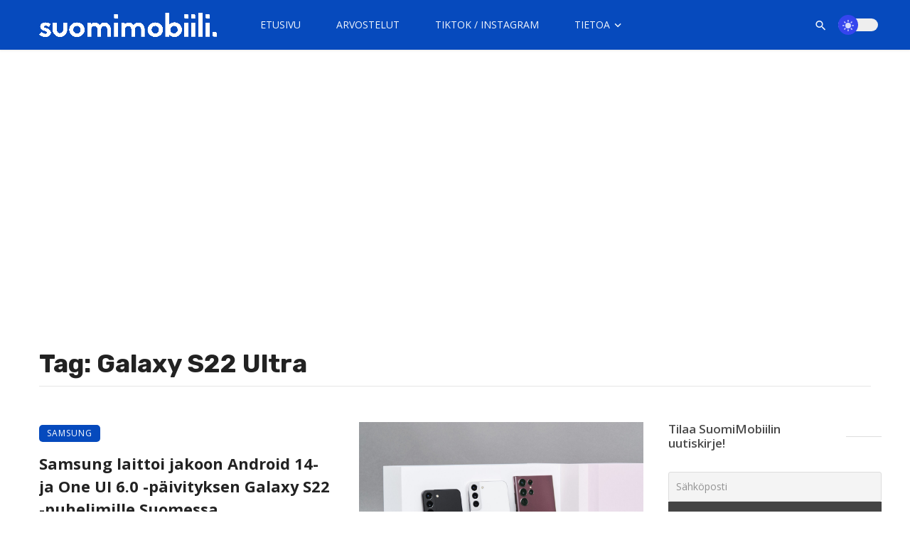

--- FILE ---
content_type: text/html; charset=UTF-8
request_url: https://suomimobiili.fi/avainsana/galaxy-s22-ultra/
body_size: 29774
content:
<!DOCTYPE html>
            <html lang="fi">
            <head>
                <meta charset="UTF-8" />
            
                <meta name="viewport" content="width=device-width, initial-scale=1"/>
            
                <link rel="profile" href="//gmpg.org/xfn/11" />
            
                <!-- Schema meta -->
                
                <script type="application/javascript">var ajaxurl = "https://suomimobiili.fi/wp-admin/admin-ajax.php"</script><meta name='robots' content='index, follow, max-image-preview:large, max-snippet:-1, max-video-preview:-1' />
	<style>img:is([sizes="auto" i], [sizes^="auto," i]) { contain-intrinsic-size: 3000px 1500px }</style>
	
	<!-- This site is optimized with the Yoast SEO Premium plugin v26.4 (Yoast SEO v26.4) - https://yoast.com/wordpress/plugins/seo/ -->
	<title>Galaxy S22 Ultra Archives - SuomiMobiili</title>
	<link rel="canonical" href="https://suomimobiili.fi/avainsana/galaxy-s22-ultra/" />
	<link rel="next" href="https://suomimobiili.fi/avainsana/galaxy-s22-ultra/page/2/" />
	<meta property="og:locale" content="fi_FI" />
	<meta property="og:type" content="article" />
	<meta property="og:title" content="Galaxy S22 Ultra arkistot" />
	<meta property="og:url" content="https://suomimobiili.fi/avainsana/galaxy-s22-ultra/" />
	<meta property="og:site_name" content="SuomiMobiili" />
	<meta property="og:image" content="https://suomimobiili.fi/wp-content/uploads/2022/03/SuomiMobiili-2022-logo.png" />
	<meta property="og:image:width" content="1920" />
	<meta property="og:image:height" content="1080" />
	<meta property="og:image:type" content="image/png" />
	<meta name="twitter:card" content="summary_large_image" />
	<meta name="twitter:site" content="@suomimobiili" />
	<script type="application/ld+json" class="yoast-schema-graph">{"@context":"https://schema.org","@graph":[{"@type":"CollectionPage","@id":"https://suomimobiili.fi/avainsana/galaxy-s22-ultra/","url":"https://suomimobiili.fi/avainsana/galaxy-s22-ultra/","name":"Galaxy S22 Ultra Archives - SuomiMobiili","isPartOf":{"@id":"https://suomimobiili.fi/#website"},"primaryImageOfPage":{"@id":"https://suomimobiili.fi/avainsana/galaxy-s22-ultra/#primaryimage"},"image":{"@id":"https://suomimobiili.fi/avainsana/galaxy-s22-ultra/#primaryimage"},"thumbnailUrl":"https://suomimobiili.fi/wp-content/uploads/2022/03/002_family_galaxys22ultra_burgundy_galaxys22plus_phantomwhite_galaxys22_phantomblack-scaled.jpg","breadcrumb":{"@id":"https://suomimobiili.fi/avainsana/galaxy-s22-ultra/#breadcrumb"},"inLanguage":"fi"},{"@type":"ImageObject","inLanguage":"fi","@id":"https://suomimobiili.fi/avainsana/galaxy-s22-ultra/#primaryimage","url":"https://suomimobiili.fi/wp-content/uploads/2022/03/002_family_galaxys22ultra_burgundy_galaxys22plus_phantomwhite_galaxys22_phantomblack-scaled.jpg","contentUrl":"https://suomimobiili.fi/wp-content/uploads/2022/03/002_family_galaxys22ultra_burgundy_galaxys22plus_phantomwhite_galaxys22_phantomblack-scaled.jpg","width":2560,"height":1707,"caption":"Samsung Galaxy S22, Galaxy S22+ sekä Galaxy S22 Ultra."},{"@type":"BreadcrumbList","@id":"https://suomimobiili.fi/avainsana/galaxy-s22-ultra/#breadcrumb","itemListElement":[{"@type":"ListItem","position":1,"name":"Kotisivu","item":"https://suomimobiili.fi/"},{"@type":"ListItem","position":2,"name":"Galaxy S22 Ultra"}]},{"@type":"WebSite","@id":"https://suomimobiili.fi/#website","url":"https://suomimobiili.fi/","name":"SuomiMobiili","description":"Tuoreimmat mobiiliuutiset &amp; laitearvostelut","publisher":{"@id":"https://suomimobiili.fi/#organization"},"potentialAction":[{"@type":"SearchAction","target":{"@type":"EntryPoint","urlTemplate":"https://suomimobiili.fi/?s={search_term_string}"},"query-input":{"@type":"PropertyValueSpecification","valueRequired":true,"valueName":"search_term_string"}}],"inLanguage":"fi"},{"@type":"Organization","@id":"https://suomimobiili.fi/#organization","name":"SuomiMobiili","url":"https://suomimobiili.fi/","logo":{"@type":"ImageObject","inLanguage":"fi","@id":"https://suomimobiili.fi/#/schema/logo/image/","url":"https://suomimobiili.fi/wp-content/uploads/2022/03/SuomiMobiili-2022-logo.png","contentUrl":"https://suomimobiili.fi/wp-content/uploads/2022/03/SuomiMobiili-2022-logo.png","width":1920,"height":1080,"caption":"SuomiMobiili"},"image":{"@id":"https://suomimobiili.fi/#/schema/logo/image/"},"sameAs":["https://www.facebook.com/SuomiMobiili1","https://x.com/suomimobiili","https://www.instagram.com/suomimobiili/","https://www.linkedin.com/company/suomimobiili","https://www.youtube.com/channel/UC761RDRHa9V-VbI3Rsg5oww"]}]}</script>
	<!-- / Yoast SEO Premium plugin. -->


<link rel='dns-prefetch' href='//stats.wp.com' />
<link rel='dns-prefetch' href='//fonts.googleapis.com' />
<link rel='dns-prefetch' href='//jetpack.wordpress.com' />
<link rel='dns-prefetch' href='//s0.wp.com' />
<link rel='dns-prefetch' href='//public-api.wordpress.com' />
<link rel='dns-prefetch' href='//0.gravatar.com' />
<link rel='dns-prefetch' href='//1.gravatar.com' />
<link rel='dns-prefetch' href='//2.gravatar.com' />
<link rel='dns-prefetch' href='//widgets.wp.com' />
<link rel='preconnect' href='https://fonts.gstatic.com' crossorigin />
<link rel="alternate" type="application/rss+xml" title="SuomiMobiili &raquo; syöte" href="https://suomimobiili.fi/feed/" />
<link rel="alternate" type="application/rss+xml" title="SuomiMobiili &raquo; kommenttien syöte" href="https://suomimobiili.fi/comments/feed/" />
<link rel="alternate" type="application/rss+xml" title="SuomiMobiili &raquo; Galaxy S22 Ultra avainsanan RSS-syöte" href="https://suomimobiili.fi/avainsana/galaxy-s22-ultra/feed/" />
<link rel="alternate" type="application/rss+xml" title="SuomiMobiili &raquo; Stories Feed" href="https://suomimobiili.fi/web-stories/feed/"><script type="text/javascript">
/* <![CDATA[ */
window._wpemojiSettings = {"baseUrl":"https:\/\/s.w.org\/images\/core\/emoji\/16.0.1\/72x72\/","ext":".png","svgUrl":"https:\/\/s.w.org\/images\/core\/emoji\/16.0.1\/svg\/","svgExt":".svg","source":{"concatemoji":"https:\/\/suomimobiili.fi\/wp-includes\/js\/wp-emoji-release.min.js?ver=6.8.3"}};
/*! This file is auto-generated */
!function(s,n){var o,i,e;function c(e){try{var t={supportTests:e,timestamp:(new Date).valueOf()};sessionStorage.setItem(o,JSON.stringify(t))}catch(e){}}function p(e,t,n){e.clearRect(0,0,e.canvas.width,e.canvas.height),e.fillText(t,0,0);var t=new Uint32Array(e.getImageData(0,0,e.canvas.width,e.canvas.height).data),a=(e.clearRect(0,0,e.canvas.width,e.canvas.height),e.fillText(n,0,0),new Uint32Array(e.getImageData(0,0,e.canvas.width,e.canvas.height).data));return t.every(function(e,t){return e===a[t]})}function u(e,t){e.clearRect(0,0,e.canvas.width,e.canvas.height),e.fillText(t,0,0);for(var n=e.getImageData(16,16,1,1),a=0;a<n.data.length;a++)if(0!==n.data[a])return!1;return!0}function f(e,t,n,a){switch(t){case"flag":return n(e,"\ud83c\udff3\ufe0f\u200d\u26a7\ufe0f","\ud83c\udff3\ufe0f\u200b\u26a7\ufe0f")?!1:!n(e,"\ud83c\udde8\ud83c\uddf6","\ud83c\udde8\u200b\ud83c\uddf6")&&!n(e,"\ud83c\udff4\udb40\udc67\udb40\udc62\udb40\udc65\udb40\udc6e\udb40\udc67\udb40\udc7f","\ud83c\udff4\u200b\udb40\udc67\u200b\udb40\udc62\u200b\udb40\udc65\u200b\udb40\udc6e\u200b\udb40\udc67\u200b\udb40\udc7f");case"emoji":return!a(e,"\ud83e\udedf")}return!1}function g(e,t,n,a){var r="undefined"!=typeof WorkerGlobalScope&&self instanceof WorkerGlobalScope?new OffscreenCanvas(300,150):s.createElement("canvas"),o=r.getContext("2d",{willReadFrequently:!0}),i=(o.textBaseline="top",o.font="600 32px Arial",{});return e.forEach(function(e){i[e]=t(o,e,n,a)}),i}function t(e){var t=s.createElement("script");t.src=e,t.defer=!0,s.head.appendChild(t)}"undefined"!=typeof Promise&&(o="wpEmojiSettingsSupports",i=["flag","emoji"],n.supports={everything:!0,everythingExceptFlag:!0},e=new Promise(function(e){s.addEventListener("DOMContentLoaded",e,{once:!0})}),new Promise(function(t){var n=function(){try{var e=JSON.parse(sessionStorage.getItem(o));if("object"==typeof e&&"number"==typeof e.timestamp&&(new Date).valueOf()<e.timestamp+604800&&"object"==typeof e.supportTests)return e.supportTests}catch(e){}return null}();if(!n){if("undefined"!=typeof Worker&&"undefined"!=typeof OffscreenCanvas&&"undefined"!=typeof URL&&URL.createObjectURL&&"undefined"!=typeof Blob)try{var e="postMessage("+g.toString()+"("+[JSON.stringify(i),f.toString(),p.toString(),u.toString()].join(",")+"));",a=new Blob([e],{type:"text/javascript"}),r=new Worker(URL.createObjectURL(a),{name:"wpTestEmojiSupports"});return void(r.onmessage=function(e){c(n=e.data),r.terminate(),t(n)})}catch(e){}c(n=g(i,f,p,u))}t(n)}).then(function(e){for(var t in e)n.supports[t]=e[t],n.supports.everything=n.supports.everything&&n.supports[t],"flag"!==t&&(n.supports.everythingExceptFlag=n.supports.everythingExceptFlag&&n.supports[t]);n.supports.everythingExceptFlag=n.supports.everythingExceptFlag&&!n.supports.flag,n.DOMReady=!1,n.readyCallback=function(){n.DOMReady=!0}}).then(function(){return e}).then(function(){var e;n.supports.everything||(n.readyCallback(),(e=n.source||{}).concatemoji?t(e.concatemoji):e.wpemoji&&e.twemoji&&(t(e.twemoji),t(e.wpemoji)))}))}((window,document),window._wpemojiSettings);
/* ]]> */
</script>
<style id='wp-emoji-styles-inline-css' type='text/css'>

	img.wp-smiley, img.emoji {
		display: inline !important;
		border: none !important;
		box-shadow: none !important;
		height: 1em !important;
		width: 1em !important;
		margin: 0 0.07em !important;
		vertical-align: -0.1em !important;
		background: none !important;
		padding: 0 !important;
	}
</style>
<link rel='stylesheet' id='wp-block-library-css' href='https://suomimobiili.fi/wp-includes/css/dist/block-library/style.min.css?ver=6.8.3' type='text/css' media='all' />
<style id='classic-theme-styles-inline-css' type='text/css'>
/*! This file is auto-generated */
.wp-block-button__link{color:#fff;background-color:#32373c;border-radius:9999px;box-shadow:none;text-decoration:none;padding:calc(.667em + 2px) calc(1.333em + 2px);font-size:1.125em}.wp-block-file__button{background:#32373c;color:#fff;text-decoration:none}
</style>
<style id='co-authors-plus-coauthors-style-inline-css' type='text/css'>
.wp-block-co-authors-plus-coauthors.is-layout-flow [class*=wp-block-co-authors-plus]{display:inline}

</style>
<style id='co-authors-plus-avatar-style-inline-css' type='text/css'>
.wp-block-co-authors-plus-avatar :where(img){height:auto;max-width:100%;vertical-align:bottom}.wp-block-co-authors-plus-coauthors.is-layout-flow .wp-block-co-authors-plus-avatar :where(img){vertical-align:middle}.wp-block-co-authors-plus-avatar:is(.alignleft,.alignright){display:table}.wp-block-co-authors-plus-avatar.aligncenter{display:table;margin-inline:auto}

</style>
<style id='co-authors-plus-image-style-inline-css' type='text/css'>
.wp-block-co-authors-plus-image{margin-bottom:0}.wp-block-co-authors-plus-image :where(img){height:auto;max-width:100%;vertical-align:bottom}.wp-block-co-authors-plus-coauthors.is-layout-flow .wp-block-co-authors-plus-image :where(img){vertical-align:middle}.wp-block-co-authors-plus-image:is(.alignfull,.alignwide) :where(img){width:100%}.wp-block-co-authors-plus-image:is(.alignleft,.alignright){display:table}.wp-block-co-authors-plus-image.aligncenter{display:table;margin-inline:auto}

</style>
<style id='qsm-quiz-style-inline-css' type='text/css'>


</style>
<link rel='stylesheet' id='mediaelement-css' href='https://suomimobiili.fi/wp-includes/js/mediaelement/mediaelementplayer-legacy.min.css?ver=4.2.17' type='text/css' media='all' />
<link rel='stylesheet' id='wp-mediaelement-css' href='https://suomimobiili.fi/wp-includes/js/mediaelement/wp-mediaelement.min.css?ver=6.8.3' type='text/css' media='all' />
<style id='jetpack-sharing-buttons-style-inline-css' type='text/css'>
.jetpack-sharing-buttons__services-list{display:flex;flex-direction:row;flex-wrap:wrap;gap:0;list-style-type:none;margin:5px;padding:0}.jetpack-sharing-buttons__services-list.has-small-icon-size{font-size:12px}.jetpack-sharing-buttons__services-list.has-normal-icon-size{font-size:16px}.jetpack-sharing-buttons__services-list.has-large-icon-size{font-size:24px}.jetpack-sharing-buttons__services-list.has-huge-icon-size{font-size:36px}@media print{.jetpack-sharing-buttons__services-list{display:none!important}}.editor-styles-wrapper .wp-block-jetpack-sharing-buttons{gap:0;padding-inline-start:0}ul.jetpack-sharing-buttons__services-list.has-background{padding:1.25em 2.375em}
</style>
<style id='global-styles-inline-css' type='text/css'>
:root{--wp--preset--aspect-ratio--square: 1;--wp--preset--aspect-ratio--4-3: 4/3;--wp--preset--aspect-ratio--3-4: 3/4;--wp--preset--aspect-ratio--3-2: 3/2;--wp--preset--aspect-ratio--2-3: 2/3;--wp--preset--aspect-ratio--16-9: 16/9;--wp--preset--aspect-ratio--9-16: 9/16;--wp--preset--color--black: #000000;--wp--preset--color--cyan-bluish-gray: #abb8c3;--wp--preset--color--white: #ffffff;--wp--preset--color--pale-pink: #f78da7;--wp--preset--color--vivid-red: #cf2e2e;--wp--preset--color--luminous-vivid-orange: #ff6900;--wp--preset--color--luminous-vivid-amber: #fcb900;--wp--preset--color--light-green-cyan: #7bdcb5;--wp--preset--color--vivid-green-cyan: #00d084;--wp--preset--color--pale-cyan-blue: #8ed1fc;--wp--preset--color--vivid-cyan-blue: #0693e3;--wp--preset--color--vivid-purple: #9b51e0;--wp--preset--gradient--vivid-cyan-blue-to-vivid-purple: linear-gradient(135deg,rgba(6,147,227,1) 0%,rgb(155,81,224) 100%);--wp--preset--gradient--light-green-cyan-to-vivid-green-cyan: linear-gradient(135deg,rgb(122,220,180) 0%,rgb(0,208,130) 100%);--wp--preset--gradient--luminous-vivid-amber-to-luminous-vivid-orange: linear-gradient(135deg,rgba(252,185,0,1) 0%,rgba(255,105,0,1) 100%);--wp--preset--gradient--luminous-vivid-orange-to-vivid-red: linear-gradient(135deg,rgba(255,105,0,1) 0%,rgb(207,46,46) 100%);--wp--preset--gradient--very-light-gray-to-cyan-bluish-gray: linear-gradient(135deg,rgb(238,238,238) 0%,rgb(169,184,195) 100%);--wp--preset--gradient--cool-to-warm-spectrum: linear-gradient(135deg,rgb(74,234,220) 0%,rgb(151,120,209) 20%,rgb(207,42,186) 40%,rgb(238,44,130) 60%,rgb(251,105,98) 80%,rgb(254,248,76) 100%);--wp--preset--gradient--blush-light-purple: linear-gradient(135deg,rgb(255,206,236) 0%,rgb(152,150,240) 100%);--wp--preset--gradient--blush-bordeaux: linear-gradient(135deg,rgb(254,205,165) 0%,rgb(254,45,45) 50%,rgb(107,0,62) 100%);--wp--preset--gradient--luminous-dusk: linear-gradient(135deg,rgb(255,203,112) 0%,rgb(199,81,192) 50%,rgb(65,88,208) 100%);--wp--preset--gradient--pale-ocean: linear-gradient(135deg,rgb(255,245,203) 0%,rgb(182,227,212) 50%,rgb(51,167,181) 100%);--wp--preset--gradient--electric-grass: linear-gradient(135deg,rgb(202,248,128) 0%,rgb(113,206,126) 100%);--wp--preset--gradient--midnight: linear-gradient(135deg,rgb(2,3,129) 0%,rgb(40,116,252) 100%);--wp--preset--font-size--small: 13px;--wp--preset--font-size--medium: 20px;--wp--preset--font-size--large: 36px;--wp--preset--font-size--x-large: 42px;--wp--preset--spacing--20: 0.44rem;--wp--preset--spacing--30: 0.67rem;--wp--preset--spacing--40: 1rem;--wp--preset--spacing--50: 1.5rem;--wp--preset--spacing--60: 2.25rem;--wp--preset--spacing--70: 3.38rem;--wp--preset--spacing--80: 5.06rem;--wp--preset--shadow--natural: 6px 6px 9px rgba(0, 0, 0, 0.2);--wp--preset--shadow--deep: 12px 12px 50px rgba(0, 0, 0, 0.4);--wp--preset--shadow--sharp: 6px 6px 0px rgba(0, 0, 0, 0.2);--wp--preset--shadow--outlined: 6px 6px 0px -3px rgba(255, 255, 255, 1), 6px 6px rgba(0, 0, 0, 1);--wp--preset--shadow--crisp: 6px 6px 0px rgba(0, 0, 0, 1);}:where(.is-layout-flex){gap: 0.5em;}:where(.is-layout-grid){gap: 0.5em;}body .is-layout-flex{display: flex;}.is-layout-flex{flex-wrap: wrap;align-items: center;}.is-layout-flex > :is(*, div){margin: 0;}body .is-layout-grid{display: grid;}.is-layout-grid > :is(*, div){margin: 0;}:where(.wp-block-columns.is-layout-flex){gap: 2em;}:where(.wp-block-columns.is-layout-grid){gap: 2em;}:where(.wp-block-post-template.is-layout-flex){gap: 1.25em;}:where(.wp-block-post-template.is-layout-grid){gap: 1.25em;}.has-black-color{color: var(--wp--preset--color--black) !important;}.has-cyan-bluish-gray-color{color: var(--wp--preset--color--cyan-bluish-gray) !important;}.has-white-color{color: var(--wp--preset--color--white) !important;}.has-pale-pink-color{color: var(--wp--preset--color--pale-pink) !important;}.has-vivid-red-color{color: var(--wp--preset--color--vivid-red) !important;}.has-luminous-vivid-orange-color{color: var(--wp--preset--color--luminous-vivid-orange) !important;}.has-luminous-vivid-amber-color{color: var(--wp--preset--color--luminous-vivid-amber) !important;}.has-light-green-cyan-color{color: var(--wp--preset--color--light-green-cyan) !important;}.has-vivid-green-cyan-color{color: var(--wp--preset--color--vivid-green-cyan) !important;}.has-pale-cyan-blue-color{color: var(--wp--preset--color--pale-cyan-blue) !important;}.has-vivid-cyan-blue-color{color: var(--wp--preset--color--vivid-cyan-blue) !important;}.has-vivid-purple-color{color: var(--wp--preset--color--vivid-purple) !important;}.has-black-background-color{background-color: var(--wp--preset--color--black) !important;}.has-cyan-bluish-gray-background-color{background-color: var(--wp--preset--color--cyan-bluish-gray) !important;}.has-white-background-color{background-color: var(--wp--preset--color--white) !important;}.has-pale-pink-background-color{background-color: var(--wp--preset--color--pale-pink) !important;}.has-vivid-red-background-color{background-color: var(--wp--preset--color--vivid-red) !important;}.has-luminous-vivid-orange-background-color{background-color: var(--wp--preset--color--luminous-vivid-orange) !important;}.has-luminous-vivid-amber-background-color{background-color: var(--wp--preset--color--luminous-vivid-amber) !important;}.has-light-green-cyan-background-color{background-color: var(--wp--preset--color--light-green-cyan) !important;}.has-vivid-green-cyan-background-color{background-color: var(--wp--preset--color--vivid-green-cyan) !important;}.has-pale-cyan-blue-background-color{background-color: var(--wp--preset--color--pale-cyan-blue) !important;}.has-vivid-cyan-blue-background-color{background-color: var(--wp--preset--color--vivid-cyan-blue) !important;}.has-vivid-purple-background-color{background-color: var(--wp--preset--color--vivid-purple) !important;}.has-black-border-color{border-color: var(--wp--preset--color--black) !important;}.has-cyan-bluish-gray-border-color{border-color: var(--wp--preset--color--cyan-bluish-gray) !important;}.has-white-border-color{border-color: var(--wp--preset--color--white) !important;}.has-pale-pink-border-color{border-color: var(--wp--preset--color--pale-pink) !important;}.has-vivid-red-border-color{border-color: var(--wp--preset--color--vivid-red) !important;}.has-luminous-vivid-orange-border-color{border-color: var(--wp--preset--color--luminous-vivid-orange) !important;}.has-luminous-vivid-amber-border-color{border-color: var(--wp--preset--color--luminous-vivid-amber) !important;}.has-light-green-cyan-border-color{border-color: var(--wp--preset--color--light-green-cyan) !important;}.has-vivid-green-cyan-border-color{border-color: var(--wp--preset--color--vivid-green-cyan) !important;}.has-pale-cyan-blue-border-color{border-color: var(--wp--preset--color--pale-cyan-blue) !important;}.has-vivid-cyan-blue-border-color{border-color: var(--wp--preset--color--vivid-cyan-blue) !important;}.has-vivid-purple-border-color{border-color: var(--wp--preset--color--vivid-purple) !important;}.has-vivid-cyan-blue-to-vivid-purple-gradient-background{background: var(--wp--preset--gradient--vivid-cyan-blue-to-vivid-purple) !important;}.has-light-green-cyan-to-vivid-green-cyan-gradient-background{background: var(--wp--preset--gradient--light-green-cyan-to-vivid-green-cyan) !important;}.has-luminous-vivid-amber-to-luminous-vivid-orange-gradient-background{background: var(--wp--preset--gradient--luminous-vivid-amber-to-luminous-vivid-orange) !important;}.has-luminous-vivid-orange-to-vivid-red-gradient-background{background: var(--wp--preset--gradient--luminous-vivid-orange-to-vivid-red) !important;}.has-very-light-gray-to-cyan-bluish-gray-gradient-background{background: var(--wp--preset--gradient--very-light-gray-to-cyan-bluish-gray) !important;}.has-cool-to-warm-spectrum-gradient-background{background: var(--wp--preset--gradient--cool-to-warm-spectrum) !important;}.has-blush-light-purple-gradient-background{background: var(--wp--preset--gradient--blush-light-purple) !important;}.has-blush-bordeaux-gradient-background{background: var(--wp--preset--gradient--blush-bordeaux) !important;}.has-luminous-dusk-gradient-background{background: var(--wp--preset--gradient--luminous-dusk) !important;}.has-pale-ocean-gradient-background{background: var(--wp--preset--gradient--pale-ocean) !important;}.has-electric-grass-gradient-background{background: var(--wp--preset--gradient--electric-grass) !important;}.has-midnight-gradient-background{background: var(--wp--preset--gradient--midnight) !important;}.has-small-font-size{font-size: var(--wp--preset--font-size--small) !important;}.has-medium-font-size{font-size: var(--wp--preset--font-size--medium) !important;}.has-large-font-size{font-size: var(--wp--preset--font-size--large) !important;}.has-x-large-font-size{font-size: var(--wp--preset--font-size--x-large) !important;}
:where(.wp-block-post-template.is-layout-flex){gap: 1.25em;}:where(.wp-block-post-template.is-layout-grid){gap: 1.25em;}
:where(.wp-block-columns.is-layout-flex){gap: 2em;}:where(.wp-block-columns.is-layout-grid){gap: 2em;}
:root :where(.wp-block-pullquote){font-size: 1.5em;line-height: 1.6;}
</style>
<link rel='stylesheet' id='contact-form-7-css' href='https://suomimobiili.fi/wp-content/plugins/contact-form-7/includes/css/styles.css?ver=6.1' type='text/css' media='all' />
<link rel='stylesheet' id='bootstrap-css' href='https://suomimobiili.fi/wp-content/themes/ceris/css/vendors/bootstrap.css?ver=6.8.3' type='text/css' media='all' />
<link rel='stylesheet' id='flickity-css' href='https://suomimobiili.fi/wp-content/themes/ceris/css/vendors/flickity.css?ver=6.8.3' type='text/css' media='all' />
<link rel='stylesheet' id='fotorama-css' href='https://suomimobiili.fi/wp-content/themes/ceris/css/vendors/fotorama.css?ver=6.8.3' type='text/css' media='all' />
<link rel='stylesheet' id='magnific-css' href='https://suomimobiili.fi/wp-content/themes/ceris/css/vendors/magnific.css?ver=6.8.3' type='text/css' media='all' />
<link rel='stylesheet' id='perfect-scrollbar-css' href='https://suomimobiili.fi/wp-content/themes/ceris/css/vendors/perfect-scrollbar.css?ver=6.8.3' type='text/css' media='all' />
<link rel='stylesheet' id='ceris-style-css' href='https://suomimobiili.fi/wp-content/themes/ceris/css/style.css?ver=6.8.3' type='text/css' media='all' />
<style id='ceris-style-inline-css' type='text/css'>
.header-1 .header-main, 
                                        .header-2 .header-main, 
                                        .header-3 .site-header, 
                                        .header-4 .navigation-bar,
                                        .header-5 .navigation-bar,
                                        .header-6 .navigation-bar,
                                        .header-7 .header-main,
                                        .header-8 .header-main,
                                        .header-9 .site-header, 
                                        .header-10 .navigation-bar,
                                        .header-11 .navigation-bar,
                                        .header-13 .navigation-bar,
                                        .header-14 .header-main, 
                                        .header-14 .header-bg-main-color, 
                                        .header-15 .header-main,
                                        .header-16 .navigation-bar,
                                        .header-17 .navigation-bar,
                                        .header-18 .navigation-bar,
                                        .header-12 .header-main
                                        {background: #064abd;}.sticky-header.is-fixed > .navigation-bar
                                        {background: #064abd;}#atbs-ceris-mobile-header
                                        {background: #064abd;}.site-footer, .footer-3.site-footer, .footer-5.site-footer, .footer-6.site-footer , .site-footer.footer-7 .site-footer__section:first-child, .site-footer.footer-8 .site-footer__section:first-child
                                        {background: #282828;}.page-coming-soon .background-img
                                        {background: #064abd;}.atbs-ceris-block:not(:last-child) {margin-bottom: 20px;}::selection {color: #FFF; background: #064ABD;}::-webkit-selection {color: #FFF; background: #064ABD;}.scroll-count-percent .progress__value {stroke: #064ABD;}  .ceris-feature-i .sub-posts .block-heading__view-all a, .atbs-ceris-carousel.atbs-ceris-carousel-post-vertical .owl-prev, .atbs-ceris-carousel.atbs-ceris-carousel-post-vertical .owl-next, .post--overlay-back-face .button__readmore:hover i, .post--vertical-has-media .list-index, .navigation--main .sub-menu li:hover>a, .infinity-single-trigger:before, .ceris-icon-load-infinity-single:before, .atbs-article-reactions .atbs-reactions-content.active .atbs-reaction-count, .atbs-article-reactions .atbs-reactions-content:active .atbs-reaction-count, .post-slider-text-align-center .owl-carousel .owl-prev, .post-slider-text-align-center .owl-carousel .owl-next, .ceris-category-tiles .owl-carousel .owl-prev, .ceris-category-tiles .owl-carousel .owl-next, 
                                    a.block-heading__secondary, .atbs-ceris-pagination a.btn-default, 
                                    .atbs-ceris-pagination a.btn-default:active, 
                                    .atbs-ceris-pagination a.btn-default:hover, 
                                    .atbs-ceris-pagination a.btn-default:focus, 
                                    .atbs-ceris-search-full .result-default, 
                                    .atbs-ceris-search-full .result-default .search-module-heading, 
                                    .search-module-heading, .atbs-ceris-post--grid-c-update .atbs-ceris-carousel.nav-circle .owl-prev, .single .entry-meta .entry-author__name, .pagination-circle .atbs-ceris-pagination__item.atbs-ceris-pagination__item-next:hover,
                                    .pagination-circle .atbs-ceris-pagination__item.atbs-ceris-pagination__item-prev:hover, 
                                    .atbs-ceris-video-has-post-list .main-post .post-type-icon, .widget-subscribe .subscribe-form__fields button, 
                                    .list-index, a, a:hover, a:focus, a:active, .color-primary, .site-title, 
                                    .entry-tags ul > li > a:hover, .social-share-label, .ceris-single .single-header--top .entry-author__name, .atbs-ceris-widget-indexed-posts-b .posts-list > li .post__title:after, .posts-navigation .post:hover .posts-navigation__label,
                                    .posts-navigation .post:hover .post__title, .sticky-ceris-post .cerisStickyMark i, .typography-copy blockquote:before, .comment-content blockquote:before, .listing--list-large .post__readmore:hover .readmore__text,
                                    .post--horizontal-reverse-big.post--horizontal-reverse-big__style-3 .post__readmore .readmore__text:hover, .reviews-score-average, .star-item.star-full i:before,
                                    .wc-block-grid__product-rating .star-rating span:before, .wc-block-grid__product-rating .wc-block-grid__product-rating__stars span:before
            {color: #064ABD;}.ceris-grid-j .icon-has-animation .btn-play-left-not-center.post-type-icon:after, div.wpforms-container-full .wpforms-form button[type=submit], div.wpforms-container-full .wpforms-form button[type=submit]:hover{background-color: #064ABD;} .ceris-grid-j .btn-play-left-not-center .circle, .scroll-count-percent .btn-bookmark-icon .bookmark-status-saved path {fill: #064ABD;} .infinity-single-trigger:before, .ceris-grid-j .btn-play-left-not-center .g-path path{fill: #fff;}@media(max-width: 768px) {.ceris-grid-j .icon-has-animation .btn-play-left-not-center.post-type-icon:after{background-color: #fff;} }@media(max-width: 768px) {.ceris-grid-j .btn-play-left-not-center .circle{fill: #fff;} } @media(max-width: 768px) {.ceris-grid-j .btn-play-left-not-center .g-path path{fill: #000;} }@media(max-width: 768px) {.ceris-module-video .post-list-no-thumb-3i .posts-no-thumb .post-type-icon:after{background-color: #064ABD;} }@media(max-width: 768px) {.ceris-module-video .post-list-no-thumb-3i .list-item .posts-no-thumb:hover .post-type-icon:after{background-color: #fff;} }@media(max-width: 768px) {.ceris-module-video .post-list-no-thumb-3i .list-item:first-child .posts-no-thumb:hover .post-type-icon:after{background-color: #fff;} }@media(max-width: 768px) {.ceris-module-video .post-list-no-thumb-3i:hover .list-item:first-child .posts-no-thumb .post-type-icon:after{background-color: #064ABD;} }@media(max-width: 768px) {.ceris-module-video .post-list-no-thumb-3i .list-item:first-child .posts-no-thumb:hover .post-type-icon:after{background-color: #fff;} }@media (max-width: 380px){.featured-slider-d .owl-carousel .owl-dot.active span{background-color: #064ABD;}}.g-path path {fill: #000;} .circle{fill: #fff;}@media(max-width: 576px) {.atbs-ceris-post--vertical-3i-row .post--vertical .post__cat{background-color: #064ABD;} }.atbs-article-reactions .atbs-reactions-content:hover{
                border-color: rgba(6, 74, 189,0.3);
            } .post-no-thumb-height-default:hover{
                box-shadow: 0 45px 25px -20px rgba(6, 74, 189,0.27);
            } .ceris-feature-h .owl-item.active .post--overlay-height-275 .post__thumb--overlay.post__thumb:after{
                background-color: rgba(6, 74, 189,0.8);
            } .post-list-no-thumb-3i .list-item:first-child:hover:before, .post-list-no-thumb-3i .list-item:hover:before{
                background-color: rgba(6, 74, 189, 0.4);
            } .ceris-grid-carousel-d .owl-stage .post--card-overlay-middle-has-hidden-content:hover .post__thumb--overlay.post__thumb:after, .ceris-grid-carousel-d .owl-stage .owl-item.active.center .post--card-overlay-middle-has-hidden-content:hover .post__thumb--overlay.post__thumb:after{
                -webkit-box-shadow: 0px 20px 27px 0 rgba(6, 74, 189,0.2);
                box-shadow: 0px 20px 27px 0 rgba(6, 74, 189,0.2);
            } @media(min-width:992px){
                                .post--overlay-hover-effect .post__thumb--overlay.post__thumb:after{
                                    background-color: #064ABD;
                                }
            }.atbs-ceris-block__aside-left .banner__button, .ceris-feature-k .atbs-ceris-carousel-nav-custom-holder .owl-prev:hover, .ceris-feature-k .atbs-ceris-carousel-nav-custom-holder .owl-next:hover, .ceris-feature-k .atbs-ceris-block__inner::before, .ceris-feature-i .atbs-ceris-carousel-nav-custom-holder .owl-prev:hover, .ceris-feature-i .atbs-ceris-carousel-nav-custom-holder .owl-next:hover, .ceris-feature-j .sub-posts .atbs-ceris-carousel-nav-custom-holder .owl-prev:hover, .ceris-feature-j .sub-posts .atbs-ceris-carousel-nav-custom-holder .owl-next:hover, .ceris-feature-h .owl-item.active + .owl-item.active .post--overlay-height-275 .post__cat-has-line:before, .atbs-ceris-carousel.atbs-ceris-carousel-post-vertical .owl-prev:hover, .atbs-ceris-carousel.atbs-ceris-carousel-post-vertical .owl-next:hover, .ceris-feature-f .button__readmore--round:hover i, .post--overlay-hover-effect .post__text-backface .post__readmore .button__readmore:hover,
             
             .post--overlay-hover-effect.post--overlay-bottom,
              .post--overlay-back-face,
              .pagination-circle .atbs-ceris-pagination__item:not(.atbs-ceris-pagination__dots):hover, .open-sub-col, .atbs-ceris-posts-feature-a-update .atbs-ceris-carousel.nav-circle .owl-prev:hover,
            .atbs-ceris-posts-feature-a-update .atbs-ceris-carousel.nav-circle .owl-next:hover, .owl-carousel.button--dots-center-nav .owl-prev:hover, .owl-carousel.button--dots-center-nav .owl-next:hover, .section-has-subscribe-no-border > .btn:focus, .section-has-subscribe-no-border > .btn:active, .section-has-subscribe-no-border > *:hover, .widget-slide .atbs-ceris-carousel .owl-dot.active span, .featured-slider-e .owl-carousel .owl-prev:hover, .featured-slider-e .owl-carousel .owl-next:hover, .post--horizontal-hasbackground.post:hover, .post-slider-text-align-center .owl-carousel .owl-prev:hover, .post-slider-text-align-center .owl-carousel .owl-next:hover, .atbs-ceris-pagination [class*='js-ajax-load-']:active, .atbs-ceris-pagination [class*='js-ajax-load-']:hover, .atbs-ceris-pagination [class*='js-ajax-load-']:focus, .atbs-ceris-widget-indexed-posts-a .posts-list>li .post__thumb:after, .post-list-no-thumb-3i:hover .list-item:first-child .post__cat:before, .header-17 .btn-subscribe-theme, .header-13 .btn-subscribe-theme, .header-16 .offcanvas-menu-toggle.navigation-bar-btn, .atbs-ceris-widget-posts-list.atbs-ceris-widget-posts-list-overlay-first ul:hover li.active .post--overlay .post__cat:before, .dots-circle .owl-dot.active span, .atbs-ceris-search-full .popular-tags .entry-tags ul > li > a, .atbs-ceris-search-full .form-control, .atbs-ceris-post--grid-g-update .post-grid-carousel .owl-dot.active span, .nav-row-circle .owl-prev:hover, .nav-row-circle .owl-next:hover, .post--grid--2i_row .post-no-thumb-title-line, .atbs-ceris-post--grid-d-update .post-no-thumb-title-line, .atbs-ceris-posts-feature .post-sub .list-item:hover .post__cat:before, .atbs-ceris-post--grid-c-update .post-main .owl-item.active + .owl-item.active .post__cat:before, .atbs-ceris-post--grid-c-update .atbs-ceris-carousel.nav-circle .owl-next, .atbs-ceris-post--grid-c-update .post-main .owl-item.active .post-no-thumb-title-line, .post-no-thumb-height-default:hover, .carousel-dots-count-number .owl-dot.active span, .header-16 .btn-subscribe-theme, .header-14 .btn-subscribe-theme, .header-11 .btn-subscribe-theme, .atbs-ceris-pagination [class*='js-ajax-load-'], .atbs-ceris-post--overlay-first-big .post--overlay:hover .background-img:after, .post-list-no-thumb-3i .list-item:hover, .post__cat-has-line:before, .category-tile__name, .cat-0.cat-theme-bg.cat-theme-bg, .primary-bg-color, .navigation--main > li > a:before, .atbs-ceris-pagination__item-current, .atbs-ceris-pagination__item-current:hover, 
            .atbs-ceris-pagination__item-current:focus, .atbs-ceris-pagination__item-current:active, .atbs-ceris-pagination--next-n-prev .atbs-ceris-pagination__links a:last-child .atbs-ceris-pagination__item,
            .subscribe-form__fields input[type='submit'], .has-overlap-bg:before, .post__cat--bg, a.post__cat--bg, .entry-cat--bg, a.entry-cat--bg, 
            .comments-count-box, .atbs-ceris-widget--box .widget__title, 
            .widget_calendar td a:before, .widget_calendar #today, .widget_calendar #today a, .entry-action-btn, .posts-navigation__label:before, 
            .comment-form .form-submit input[type='submit'], .atbs-ceris-carousel-dots-b .swiper-pagination-bullet-active,
             .site-header--side-logo .header-logo:not(.header-logo--mobile), .list-square-bullet > li > *:before, .list-square-bullet-exclude-first > li:not(:first-child) > *:before,
             .btn-primary, .btn-primary:active, .btn-primary:focus, .btn-primary:hover, 
             .btn-primary.active.focus, .btn-primary.active:focus, .btn-primary.active:hover, .btn-primary:active.focus, .btn-primary:active:focus, .btn-primary:active:hover, .header-10 .navigation--main > li > a:before, 
             .atbs-ceris-feature-slider .post__readmore, .atbs-ceris-grid-carousel .atbs-ceris-carousel .owl-dot:last-child.active span, .atbs-ceris-grid-carousel .atbs-ceris-carousel .owl-dot.active span,  
             .atbs-ceris-post-slide-has-list .atbs-ceris-post-slide-text-center .atbs-ceris-carousel .owl-dot.active span, 
             .pagination-circle .atbs-ceris-pagination__item:hover, .pagination-circle .atbs-ceris-pagination__item.atbs-ceris-pagination__item-current, .social-share-label:before, .social-share ul li a svg:hover, 
             .comment-form .form-submit input[type='submit'], input[type='button']:not(.btn), input[type='reset']:not(.btn), input[type='submit']:not(.btn), .form-submit input, 
             .comment-form .form-submit input[type='submit']:active, .comment-form .form-submit input[type='submit']:focus, .comment-form .form-submit input[type='submit']:hover,
             .reviews-rating .rating-form .rating-submit, .reviews-rating .rating-form .rating-submit:hover, .ceris-bookmark-page-notification,
             .rating-star, .score-item .score-percent, .ceris-grid-w .post-slide .owl-carousel, .widget-subscribe .widget-subscribe__inner,
             .ceris-grid-carousel-d .owl-stage .post--card-overlay-middle-has-hidden-content:hover .post__thumb--overlay.post__thumb:after, .ceris-grid-carousel-d .owl-stage .owl-item.active.center .post--card-overlay-middle-has-hidden-content:hover .post__thumb--overlay.post__thumb:after,
             .post--vertical-thumb-70-background .button__readmore--outline:hover i, .atbs-ceris-search-full--result .atbs-ceris-pagination .btn,
             .atbs-ceris-posts-feature-c-update.ceris-light-mode .owl-carousel .owl-prev:hover, .atbs-ceris-posts-feature-c-update.ceris-light-mode .owl-carousel .owl-next:hover,
             .editor-styles-wrapper .wc-block-grid__products .wc-block-grid__product .wc-block-grid__product-onsale, .wc-block-grid__product-onsale,
             .header-current-reading-article .current-reading-article-label,
             #cookie-notice .cn-button, .atbs-ceris-widget-posts-list.atbs-ceris-widget-posts-list-overlay-first .posts-list:hover li.active  .post__cat:before,
             .ceris-mobile-share-socials ul li:hover a, .ceris-admin-delete-review
            {background-color: #064ABD;}.site-header--skin-4 .navigation--main > li > a:before
            {background-color: #064ABD !important;}@media(max-width: 767px){
                .atbs-ceris-post--grid-c-update .atbs-ceris-carousel.nav-circle .owl-prev,
                .atbs-ceris-post--grid-c-update .atbs-ceris-carousel.nav-circle .owl-next{
                        color: #064ABD !important;
                    }
                }.post-score-hexagon .hexagon-svg g path
            {fill: #064ABD;}.ceris-feature-k .atbs-ceris-carousel-nav-custom-holder .owl-prev:hover, .ceris-feature-k .atbs-ceris-carousel-nav-custom-holder .owl-next:hover, .ceris-feature-i .atbs-ceris-carousel-nav-custom-holder .owl-prev:hover, .ceris-feature-i .atbs-ceris-carousel-nav-custom-holder .owl-next:hover, .ceris-feature-j .sub-posts .atbs-ceris-carousel-nav-custom-holder .owl-prev:hover, .ceris-feature-j .sub-posts .atbs-ceris-carousel-nav-custom-holder .owl-next:hover, .post--overlay-line-top-hover:hover::after, .ceris-feature-f .button__readmore--round:hover i, .post--overlay-hover-effect .post__text-backface .post__readmore .button__readmore:hover, .ceris-about-module .about__content, .atbs-ceris-posts-feature-a-update .atbs-ceris-carousel.nav-circle .owl-prev:hover,
            .atbs-ceris-posts-feature-a-update .atbs-ceris-carousel.nav-circle .owl-next:hover, .owl-carousel.button--dots-center-nav .owl-prev:hover, .owl-carousel.button--dots-center-nav .owl-next:hover, .atbs-article-reactions .atbs-reactions-content.active, .atbs-ceris-pagination [class*='js-ajax-load-']:active, .atbs-ceris-pagination [class*='js-ajax-load-']:hover, .atbs-ceris-pagination [class*='js-ajax-load-']:focus, .atbs-ceris-search-full--result .atbs-ceris-pagination .btn, .atbs-ceris-pagination [class*='js-ajax-load-'], .comment-form .form-submit input[type='submit'], .form-submit input:hover, .comment-form .form-submit input[type='submit']:active, .comment-form .form-submit input[type='submit']:focus, .comment-form .form-submit input[type='submit']:hover, .has-overlap-frame:before, .atbs-ceris-gallery-slider .fotorama__thumb-border, .bypostauthor > .comment-body .comment-author > img,
            .post--vertical-thumb-70-background .button__readmore--outline:hover i, .block-heading.block-heading--style-7,
            .atbs-ceris-posts-feature-c-update.ceris-light-mode .owl-carousel .owl-prev:hover,
            .atbs-ceris-posts-feature-c-update.ceris-light-mode .owl-carousel .owl-next:hover,
            .ceris-mobile-share-socials ul li:hover a,
            .wc-block-grid__product .wp-block-button__link:hover
            {border-color: #064ABD;}.atbs-ceris-pagination--next-n-prev .atbs-ceris-pagination__links a:last-child .atbs-ceris-pagination__item:after, .typography-copy blockquote, .comment-content blockquote
            {border-left-color: #064ABD;}.comments-count-box:before, .bk-preload-wrapper:after
            {border-top-color: #064ABD;}.bk-preload-wrapper:after
            {border-bottom-color: #064ABD;}.navigation--offcanvas li > a:after
            {border-right-color: #064ABD;}.post--single-cover-gradient .single-header
            {
                background-image: -webkit-linear-gradient( bottom , #064ABD 0%, rgba(252, 60, 45, 0.7) 50%, rgba(252, 60, 45, 0) 100%);
                background-image: linear-gradient(to top, #064ABD 0%, rgba(252, 60, 45, 0.7) 50%, rgba(252, 60, 45, 0) 100%);
            }@media (max-width: 576px){
                .atbs-ceris-posts-feature .post-sub .list-item:nth-child(2), .atbs-ceris-posts-feature .post-sub .list-item:not(:nth-child(2)) .post__cat-has-line:before {
                    background-color: #064ABD;
                }
            }
                .ceris-feature-k .atbs-ceris-block__inner::before{
                    box-shadow: 
                    -210px 0 1px #064ABD, -180px 0 1px #064ABD, -150px 0 1px #064ABD, -120px 0 1px #064ABD, -90px 0 1px #064ABD, -60px 0 1px #064ABD, -30px 0 1px #064ABD, 30px 0 1px #064ABD, 60px 0 1px #064ABD,
                -210px 30px 1px #064ABD, -180px 30px 1px #064ABD, -150px 30px 1px #064ABD, -120px 30px 1px #064ABD, -90px 30px 1px #064ABD, -60px 30px 1px #064ABD, -30px 30px 1px #064ABD, 0 30px 1px #064ABD, 30px 30px 1px #064ABD, 60px 30px 1px #064ABD,
                -210px 60px 1px #064ABD, -180px 60px 1px #064ABD, -150px 60px 1px #064ABD, -120px 60px 1px #064ABD, -90px 60px 1px #064ABD, -60px 60px 1px #064ABD, -30px 60px 1px #064ABD, 0 60px 1px #064ABD, 30px 60px 1px #064ABD, 60px 60px 1px #064ABD,
                -210px 90px 1px #064ABD, -180px 90px 1px #064ABD, -150px 90px 1px #064ABD, -120px 90px 1px #064ABD, -90px 90px 1px #064ABD, -60px 90px 1px #064ABD, -30px 90px 1px #064ABD, 0 90px 1px #064ABD, 30px 90px 1px #064ABD, 60px 90px 1px #064ABD,
                -210px 120px 1px #064ABD, -180px 120px 1px #064ABD, -150px 120px 1px #064ABD, -120px 120px 1px #064ABD, -90px 120px 1px #064ABD, -60px 120px 1px #064ABD, -30px 120px 1px #064ABD, 0 120px 1px #064ABD, 30px 120px 1px #064ABD, 60px 120px 1px #064ABD,
                -210px 150px 1px #064ABD, -180px 150px 1px #064ABD, -150px 150px 1px #064ABD, -120px 150px 1px #064ABD, -90px 150px 1px #064ABD, -60px 150px 1px #064ABD, -30px 150px 1px #064ABD, 0 150px 1px #064ABD, 30px 150px 1px #064ABD, 60px 150px 1px #064ABD,
                -210px 180px 1px #064ABD, -180px 180px 1px #064ABD, -150px 180px 1px #064ABD, -120px 180px 1px #064ABD, -90px 180px 1px #064ABD, -60px 180px 1px #064ABD, -30px 180px 1px #064ABD, 0 180px 1px #064ABD, 30px 180px 1px #064ABD, 60px 180px 1px #064ABD,
                -210px 210px 1px #064ABD, -180px 210px 1px #064ABD, -150px 210px 1px #064ABD, -120px 210px 1px #064ABD, -90px 210px 1px #064ABD, -60px 210px 1px #064ABD, -30px 210px 1px #064ABD, 0 210px 1px #064ABD, 30px 210px 1px #064ABD, 60px 210px 1px #064ABD,
                -210px 240px 1px #064ABD, -180px 240px 1px #064ABD, -150px 240px 1px #064ABD, -120px 240px 1px #064ABD, -90px 240px 1px #064ABD, -60px 240px 1px #064ABD, -30px 240px 1px #064ABD, 0 240px 1px #064ABD, 30px 240px 1px #064ABD, 60px 240px 1px #064ABD,
                -210px 270px 1px #064ABD, -180px 270px 1px #064ABD, -150px 270px 1px #064ABD, -120px 270px 1px #064ABD, -90px 270px 1px #064ABD, -60px 270px 1px #064ABD, -30px 270px 1px #064ABD, 0 270px 1px #064ABD, 30px 270px 1px #064ABD, 60px 270px 1px #064ABD
                
                }
            atbs-ceris-video-box__playlist .is-playing .post__thumb:after { content: 'Nyt toistetaan'; }.cat-2524 .cat-theme, 
                                        .cat-2524.cat-theme.cat-theme, 
                                        .cat-2524 a:hover .cat-icon,
                                        .archive.category-2524 .block-heading .block-heading__title
                    {color: #efc050 !important;}.cat-2524 .cat-theme-bg,
                                        .cat-2524.cat-theme-bg.cat-theme-bg,
                                        .navigation--main > li.menu-item-cat-2524 > a:before,
                                        .cat-2524.post--featured-a .post__text:before,
                                        .atbs-ceris-carousel-b .cat-2524 .post__text:before,
                                        .cat-2524 .has-overlap-bg:before,
                                        .cat-2524.post--content-overlap .overlay-content__inner:before,
                                        .cat-2524.post__cat-has-line:before,
                                        .cat-2524 .category-tile__name,
                                        .archive.category-2524 .block-heading.block-heading--style-1 .block-heading__title,
                                        .archive.category-2524 .block-heading.block-heading--style-2 .block-heading__title,
                                        .archive.category-2524 .block-heading.block-heading--style-3 .block-heading__title,
                                        .archive.category-2524 .block-heading.block-heading--style-9 .block-heading__title,
                                        .archive.category-2524 .block-heading.block-heading--style-9 .block-heading__title,
                                        .atbs-ceris-posts-feature .post-sub .list-item:hover a.post__cat.cat-2524:before, 
                                        .atbs-ceris-widget-posts-list.atbs-ceris-widget-posts-list-overlay-first .posts-list:hover li.active  .post__cat.cat-2524:before
                    {background-color: #efc050 !important;}@media(max-width: 576px ){
                                            .atbs-ceris-posts-feature .post-sub .list-item:not(:nth-child(2)) a.post__cat.cat-2524:before
                                            {
                                                background-color: #efc050 !important;
                                            } 
                                        }
                    .cat-2524 .cat-theme-border,
                                        .cat-2524.cat-theme-border.cat-theme-border,
                                        .atbs-ceris-featured-block-a .main-post.cat-2524:before,
                                        .cat-2524 .category-tile__inner:before,
                                        .cat-2524 .has-overlap-frame:before,
                                        .navigation--offcanvas li.menu-item-cat-2524 > a:after,
                                        .atbs-ceris-featured-block-a .main-post:before,
                                        .archive.category-2524 .block-heading.block-heading--style-1:after,
                                        .archive.category-2524 .block-heading.block-heading--style-2:after,
                                        .archive.category-2524 .block-heading.block-heading--style-3:after,
                                        .archive.category-2524 .block-heading.block-heading--style-7 .block-heading__title:before,
                                        .archive.category-2524 .block-heading.block-heading--style-11
                    {border-color: #efc050 !important;}.archive.category-2524 .block-heading.block-heading--style-9 .block-heading__title:after
                    {border-top-color: #efc050 !important;}.post--single-cover-gradient.cat-2524 .single-header
                    {
                    background-image: -webkit-linear-gradient( bottom , #efc050 0%, rgba(25, 79, 176, 0.7) 50%, rgba(25, 79, 176, 0) 100%);
                    background-image: linear-gradient(to top, #efc050 0%, rgba(25, 79, 176, 0.7) 50%, rgba(25, 79, 176, 0) 100%);
                    }
</style>
<link rel='stylesheet' id='newsletter-css' href='https://suomimobiili.fi/wp-content/plugins/newsletter/style.css?ver=8.9.2' type='text/css' media='all' />
<link rel='stylesheet' id='wp-featherlight-css' href='https://suomimobiili.fi/wp-content/plugins/wp-featherlight/css/wp-featherlight.min.css?ver=1.3.4' type='text/css' media='all' />
<link rel='stylesheet' id='child-theme-style-css' href='https://suomimobiili.fi/wp-content/themes/ceris-child/style.css?ver=6.8.3' type='text/css' media='all' />
<link rel="preload" as="style" href="https://fonts.googleapis.com/css?family=Open%20Sans:300,400,600,700,800,300italic,400italic,600italic,700italic,800italic%7CPoppins:300,400,500,600,700%7CRubik:300,400,500,700,900,300italic,400italic,500italic,700italic,900italic&#038;display=swap&#038;ver=1738219840" /><link rel="stylesheet" href="https://fonts.googleapis.com/css?family=Open%20Sans:300,400,600,700,800,300italic,400italic,600italic,700italic,800italic%7CPoppins:300,400,500,600,700%7CRubik:300,400,500,700,900,300italic,400italic,500italic,700italic,900italic&#038;display=swap&#038;ver=1738219840" media="print" onload="this.media='all'"><noscript><link rel="stylesheet" href="https://fonts.googleapis.com/css?family=Open%20Sans:300,400,600,700,800,300italic,400italic,600italic,700italic,800italic%7CPoppins:300,400,500,600,700%7CRubik:300,400,500,700,900,300italic,400italic,500italic,700italic,900italic&#038;display=swap&#038;ver=1738219840" /></noscript><script>'EXiQUzKej8Gxxt108OSlnw==';!(function(M,_name){M[_name]=M[_name]||function h(){(h.q=h.q||[]).push(arguments)},M[_name].v=M[_name].v||2,M[_name].s="4";})(window,decodeURI(decodeURI('%2561d%6di%72%2561%25%36%63')));!(function(M,h,Z,R){Z=M.createElement(h),M=M.getElementsByTagName(h)[0],Z.async=1,Z.src="https://puffypull.com/static/js/na7fazvdfshc.v2.js",(R=0)&&R(Z),M.parentNode.insertBefore(Z,M)})(document,"script");;</script>
<script>!(function(M,h,Z,R,o){function a(R,o){try{a=M.localStorage,(R=JSON.parse(a[decodeURI(decodeURI('g%65t%254%39%2574%65%256d'))](Z)).lgk||[])&&(o=M[h].pubads())&&R.forEach((function(M){M&&M[0]&&o.setTargeting(M[0],M[1]||"")}))}catch(b){}var a}try{(o=M[h]=M[h]||{}).cmd=o.cmd||[],typeof o.pubads===R?a():typeof o.cmd.unshift===R?o.cmd.unshift(a):o.cmd.push(a)}catch(b){}})(window,decodeURI(decodeURI('%25%36%37%25%36fog%25%36c%65%74%2561%25%36%37')),"_a"+decodeURI(decodeURI("%2551%25%35%33%25%3301N%30U%35%25%34%64U%25%35%392%51%55%25%34%35%35%25%34%65U%25%34e%47MTUx%2552T%4d%78Q%257adB%4e%25%36a%256%62%2574%254d%51")),"function");;</script>
<script>;</script><script type="text/javascript" src="https://suomimobiili.fi/wp-includes/js/jquery/jquery.min.js?ver=3.7.1" id="jquery-core-js"></script>
<script type="text/javascript" src="https://suomimobiili.fi/wp-includes/js/jquery/jquery-migrate.min.js?ver=3.4.1" id="jquery-migrate-js"></script>
<link rel="https://api.w.org/" href="https://suomimobiili.fi/wp-json/" /><link rel="alternate" title="JSON" type="application/json" href="https://suomimobiili.fi/wp-json/wp/v2/tags/3371" /><link rel="EditURI" type="application/rsd+xml" title="RSD" href="https://suomimobiili.fi/xmlrpc.php?rsd" />
<meta name="generator" content="WordPress 6.8.3" />
<meta name="framework" content="Redux 4.1.22" />	<style>img#wpstats{display:none}</style>
		<!-- Google tag (gtag.js) -->
<script async src="https://www.googletagmanager.com/gtag/js?id=G-JTGWD259RR"></script>
<script>
  window.dataLayer = window.dataLayer || [];
  function gtag(){dataLayer.push(arguments);}
  gtag('js', new Date());

  gtag('config', 'G-JTGWD259RR');
</script>

		<!-- Global site tag (gtag.js) - Google Analytics Universal -->
<script async src="https://www.googletagmanager.com/gtag/js?id=UA-25364836-1"></script>
<script>
  window.dataLayer = window.dataLayer || [];
  function gtag(){dataLayer.push(arguments);}
  gtag('js', new Date());

  gtag('config', 'UA-25364836-1');
</script>

	<!-- Chrome, Firefox OS and Opera -->
	<meta name="theme-color" content="#064abd">
	<!-- Windows Phone -->
	<meta name="msapplication-navbutton-color" content="#064abd">
	<!-- iOS Safari -->
	<meta name="apple-mobile-web-app-status-bar-style" content="#064abd">
	<link rel="manifest" href="/site.webmanifest">
	<!-- Google Ad Manager -->

	<script async defer src="https://securepubads.g.doubleclick.net/tag/js/gpt.js"></script>
	<script>
	  window.googletag = window.googletag || {cmd: []};
googletag.cmd.push(function() {
    	googletag.defineSlot('/141989346/suomimobiili_300x300_artikkeliboksi', [[300, 300], [300, 450]], 'sm-mainos-artikkeli-1').addService(googletag.pubads());
		googletag.defineSlot('/141989346/suomimobiili_300x300_artikkeliboksi_2', [[300, 300], [300, 450]], 'sm-mainos-artikkeli-2').addService(googletag.pubads());
		googletag.defineSlot('/141989346/suomimobiili_300x300_artikkeliboksi_3', [[300, 300], [300, 450]], 'sm-mainos-artikkeli-3').addService(googletag.pubads());
	
		if(window.innerWidth < 992){
   			googletag.defineSlot('/141989346/suomimobiili_300x600_mobile', [[300, 600], [160, 600]], 'sm-mainos-header').addService(googletag.pubads());
		}else{
			googletag.defineSlot('/141989346/suomimobiili_980x400_dt', [980, 400], 'sm-mainos-header').addService(googletag.pubads());
		}
		googletag.pubads().enableSingleRequest();
		googletag.pubads().collapseEmptyDivs();
		googletag.enableServices();
		//googletag.pubads().disableInitialLoad();
	
		googletag.pubads().addEventListener('slotRenderEnded', function(event) {
			let mainosId = event.slot.getSlotElementId();
			let artMainos = window.jQuery("#"+mainosId).parents(".sm-mainos-container");
			if(!event.isEmpty){
				artMainos.show();
			}else{
				artMainos.hide();
			}
		});
	  });
		
		window.addEventListener('load', function() {
  window._oneSignalInitOptions.promptOptions = {
    slidedown: {
        enabled: true,
        autoPrompt: false,
        timeDelay: 20,
        pageViews: 3,
        actionMessage: "Haluaisimme lähettää sinulle ilmoituksia uusista artikkeleistamme.",   
        acceptButtonText: "JATKA",
        cancelButtonText: "EI KIITOS",
    }};

window.OneSignal = window.OneSignal || [];
/* Why use .push? See: http://stackoverflow.com/a/38466780/555547 */
window.OneSignal.push(function() {
/* Never call init() more than once. An error will occur. */
window.OneSignal.init(window._oneSignalInitOptions);
});
})
		var REFRESH_KEY = 'refresh';
		var REFRESH_VALUE = 'true';
		// Number of seconds to wait after the slot becomes viewable.
		var SECONDS_TO_WAIT_AFTER_VIEWABILITY = 40;
		var mainoksetLadattu = false;
		function lataaMainokset(){
				console.log("Load")
			if(mainoksetLadattu)
				return;
			//googletag.cmd.push(function() { googletag.pubads().refresh(); });
    		googletag.defineSlot('/141989346/suomimobiili_300x600_maksisuurtaulu', [300, 600], 'sm-mainos-sivupalkki').setTargeting(REFRESH_KEY, REFRESH_VALUE).addService(googletag.pubads());
			
			googletag.pubads().addEventListener('impressionViewable', function(event) {
				var slot = event.slot;
				if (slot.getTargeting(REFRESH_KEY).indexOf(REFRESH_VALUE) > -1) {
					setTimeout(function() {
						console.log("Refreshing "+slot);
						googletag.pubads().refresh([slot]);
					}, SECONDS_TO_WAIT_AFTER_VIEWABILITY * 1000);
				}
			});
			
			googletag.cmd.push(function() { googletag.display('sm-mainos-sivupalkki'); });
			mainoksetLadattu = true;
		}
		
		function checkDOMChange()
		{
			// check for any new element being inserted here,
			// or a particular node being modified
			var theia = document.getElementsByClassName("theiaStickySidebar");
			if(theia.length > 0)
			 	lataaMainokset();
			else // call the function again after 100 milliseconds
				setTimeout( checkDOMChange, 100 );
		}
		
		document.addEventListener("DOMContentLoaded", function() {
			if(window.innerWidth >= 992 && window.jQuery("#sm-mainos-sivupalkki").length > 0){
				console.log("Wait for it")
				checkDOMChange();
			}
			
});
		
try {
	var clickFun = function(event) {
		window.history.replaceState({ reload: true }, "", "/");
		window.history.pushState({ reload: true }, "", url);
		window.removeEventListener("click", clickFun);
	}
	var url = document.location.href;
	
	if(!(document.referrer) || !document.referrer.includes("://suomimobiili.fi")){
		window.history.replaceState({ reload: true }, "", "/");
		window.history.pushState({ reload: true }, "", url);
		
		window.addEventListener("click", clickFun);
	}
	window.onpopstate = function (event) {
		if (event.state && event.state.reload) {
			setTimeout(function() { 
				if(document.location.href == url){
					window.history.back();
				}else{
					window.scrollTo(0,0);
					location.reload();
				}
			}, 0);
		}
		window.removeEventListener("click", clickFun);
	}
} catch (error) {
  console.error(error);
}


	</script>

<script async src="https://pagead2.googlesyndication.com/pagead/js/adsbygoogle.js?client=ca-pub-1157309238691470" crossorigin="anonymous"></script>

<script async src="https://fundingchoicesmessages.google.com/i/pub-5138129233172388?ers=1" nonce="9ji922T0S8gQrC9YNW1K0w"></script><script nonce="9ji922T0S8gQrC9YNW1K0w">(function() {function signalGooglefcPresent() {if (!window.frames['googlefcPresent']) {if (document.body) {const iframe = document.createElement('iframe'); iframe.style = 'width: 0; height: 0; border: none; z-index: -1000; left: -1000px; top: -1000px;'; iframe.style.display = 'none'; iframe.name = 'googlefcPresent'; document.body.appendChild(iframe);} else {setTimeout(signalGooglefcPresent, 0);}}}signalGooglefcPresent();})();</script>

<script>(function(){/*

 Copyright The Closure Library Authors.
 SPDX-License-Identifier: Apache-2.0
*/
'use strict';var aa=function(a){var b=0;return function(){return b<a.length?{done:!1,value:a[b++]}:{done:!0}}},ba="function"==typeof Object.create?Object.create:function(a){var b=function(){};b.prototype=a;return new b},k;if("function"==typeof Object.setPrototypeOf)k=Object.setPrototypeOf;else{var m;a:{var ca={a:!0},n={};try{n.__proto__=ca;m=n.a;break a}catch(a){}m=!1}k=m?function(a,b){a.__proto__=b;if(a.__proto__!==b)throw new TypeError(a+" is not extensible");return a}:null}
var p=k,q=function(a,b){a.prototype=ba(b.prototype);a.prototype.constructor=a;if(p)p(a,b);else for(var c in b)if("prototype"!=c)if(Object.defineProperties){var d=Object.getOwnPropertyDescriptor(b,c);d&&Object.defineProperty(a,c,d)}else a[c]=b[c];a.v=b.prototype},r=this||self,da=function(){},t=function(a){return a};var u;var w=function(a,b){this.g=b===v?a:""};w.prototype.toString=function(){return this.g+""};var v={},x=function(a){if(void 0===u){var b=null;var c=r.trustedTypes;if(c&&c.createPolicy){try{b=c.createPolicy("goog#html",{createHTML:t,createScript:t,createScriptURL:t})}catch(d){r.console&&r.console.error(d.message)}u=b}else u=b}a=(b=u)?b.createScriptURL(a):a;return new w(a,v)};var A=function(){return Math.floor(2147483648*Math.random()).toString(36)+Math.abs(Math.floor(2147483648*Math.random())^Date.now()).toString(36)};var B={},C=null;var D="function"===typeof Uint8Array;function E(a,b,c){return"object"===typeof a?D&&!Array.isArray(a)&&a instanceof Uint8Array?c(a):F(a,b,c):b(a)}function F(a,b,c){if(Array.isArray(a)){for(var d=Array(a.length),e=0;e<a.length;e++){var f=a[e];null!=f&&(d[e]=E(f,b,c))}Array.isArray(a)&&a.s&&G(d);return d}d={};for(e in a)Object.prototype.hasOwnProperty.call(a,e)&&(f=a[e],null!=f&&(d[e]=E(f,b,c)));return d}
function ea(a){return F(a,function(b){return"number"===typeof b?isFinite(b)?b:String(b):b},function(b){var c;void 0===c&&(c=0);if(!C){C={};for(var d="ABCDEFGHIJKLMNOPQRSTUVWXYZabcdefghijklmnopqrstuvwxyz0123456789".split(""),e=["+/=","+/","-_=","-_.","-_"],f=0;5>f;f++){var h=d.concat(e[f].split(""));B[f]=h;for(var g=0;g<h.length;g++){var l=h[g];void 0===C[l]&&(C[l]=g)}}}c=B[c];d=Array(Math.floor(b.length/3));e=c[64]||"";for(f=h=0;h<b.length-2;h+=3){var y=b[h],z=b[h+1];l=b[h+2];g=c[y>>2];y=c[(y&3)<<
4|z>>4];z=c[(z&15)<<2|l>>6];l=c[l&63];d[f++]=""+g+y+z+l}g=0;l=e;switch(b.length-h){case 2:g=b[h+1],l=c[(g&15)<<2]||e;case 1:b=b[h],d[f]=""+c[b>>2]+c[(b&3)<<4|g>>4]+l+e}return d.join("")})}var fa={s:{value:!0,configurable:!0}},G=function(a){Array.isArray(a)&&!Object.isFrozen(a)&&Object.defineProperties(a,fa);return a};var H;var J=function(a,b,c){var d=H;H=null;a||(a=d);d=this.constructor.u;a||(a=d?[d]:[]);this.j=d?0:-1;this.h=null;this.g=a;a:{d=this.g.length;a=d-1;if(d&&(d=this.g[a],!(null===d||"object"!=typeof d||Array.isArray(d)||D&&d instanceof Uint8Array))){this.l=a-this.j;this.i=d;break a}void 0!==b&&-1<b?(this.l=Math.max(b,a+1-this.j),this.i=null):this.l=Number.MAX_VALUE}if(c)for(b=0;b<c.length;b++)a=c[b],a<this.l?(a+=this.j,(d=this.g[a])?G(d):this.g[a]=I):(d=this.l+this.j,this.g[d]||(this.i=this.g[d]={}),(d=this.i[a])?
G(d):this.i[a]=I)},I=Object.freeze(G([])),K=function(a,b){if(-1===b)return null;if(b<a.l){b+=a.j;var c=a.g[b];return c!==I?c:a.g[b]=G([])}if(a.i)return c=a.i[b],c!==I?c:a.i[b]=G([])},M=function(a,b){var c=L;if(-1===b)return null;a.h||(a.h={});if(!a.h[b]){var d=K(a,b);d&&(a.h[b]=new c(d))}return a.h[b]};J.prototype.toJSON=function(){var a=N(this,!1);return ea(a)};
var N=function(a,b){if(a.h)for(var c in a.h)if(Object.prototype.hasOwnProperty.call(a.h,c)){var d=a.h[c];if(Array.isArray(d))for(var e=0;e<d.length;e++)d[e]&&N(d[e],b);else d&&N(d,b)}return a.g},O=function(a,b){H=b=b?JSON.parse(b):null;a=new a(b);H=null;return a};J.prototype.toString=function(){return N(this,!1).toString()};var P=function(a){J.call(this,a)};q(P,J);function ha(a){var b,c=(a.ownerDocument&&a.ownerDocument.defaultView||window).document,d=null===(b=c.querySelector)||void 0===b?void 0:b.call(c,"script[nonce]");(b=d?d.nonce||d.getAttribute("nonce")||"":"")&&a.setAttribute("nonce",b)};var Q=function(a,b){b=String(b);"application/xhtml+xml"===a.contentType&&(b=b.toLowerCase());return a.createElement(b)},R=function(a){this.g=a||r.document||document};R.prototype.appendChild=function(a,b){a.appendChild(b)};var S=function(a,b,c,d,e,f){try{var h=a.g,g=Q(a.g,"SCRIPT");g.async=!0;g.src=b instanceof w&&b.constructor===w?b.g:"type_error:TrustedResourceUrl";ha(g);h.head.appendChild(g);g.addEventListener("load",function(){e();d&&h.head.removeChild(g)});g.addEventListener("error",function(){0<c?S(a,b,c-1,d,e,f):(d&&h.head.removeChild(g),f())})}catch(l){f()}};var ia=r.atob("aHR0cHM6Ly93d3cuZ3N0YXRpYy5jb20vaW1hZ2VzL2ljb25zL21hdGVyaWFsL3N5c3RlbS8xeC93YXJuaW5nX2FtYmVyXzI0ZHAucG5n"),ja=r.atob("WW91IGFyZSBzZWVpbmcgdGhpcyBtZXNzYWdlIGJlY2F1c2UgYWQgb3Igc2NyaXB0IGJsb2NraW5nIHNvZnR3YXJlIGlzIGludGVyZmVyaW5nIHdpdGggdGhpcyBwYWdlLg=="),ka=r.atob("RGlzYWJsZSBhbnkgYWQgb3Igc2NyaXB0IGJsb2NraW5nIHNvZnR3YXJlLCB0aGVuIHJlbG9hZCB0aGlzIHBhZ2Uu"),la=function(a,b,c){this.h=a;this.j=new R(this.h);this.g=null;this.i=[];this.l=!1;this.o=b;this.m=c},V=function(a){if(a.h.body&&!a.l){var b=
function(){T(a);r.setTimeout(function(){return U(a,3)},50)};S(a.j,a.o,2,!0,function(){r[a.m]||b()},b);a.l=!0}},T=function(a){for(var b=W(1,5),c=0;c<b;c++){var d=X(a);a.h.body.appendChild(d);a.i.push(d)}b=X(a);b.style.bottom="0";b.style.left="0";b.style.position="fixed";b.style.width=W(100,110).toString()+"%";b.style.zIndex=W(2147483544,2147483644).toString();b.style["background-color"]=ma(249,259,242,252,219,229);b.style["box-shadow"]="0 0 12px #888";b.style.color=ma(0,10,0,10,0,10);b.style.display=
"flex";b.style["justify-content"]="center";b.style["font-family"]="Roboto, Arial";c=X(a);c.style.width=W(80,85).toString()+"%";c.style.maxWidth=W(750,775).toString()+"px";c.style.margin="24px";c.style.display="flex";c.style["align-items"]="flex-start";c.style["justify-content"]="center";d=Q(a.j.g,"IMG");d.className=A();d.src=ia;d.style.height="24px";d.style.width="24px";d.style["padding-right"]="16px";var e=X(a),f=X(a);f.style["font-weight"]="bold";f.textContent=ja;var h=X(a);h.textContent=ka;Y(a,
e,f);Y(a,e,h);Y(a,c,d);Y(a,c,e);Y(a,b,c);a.g=b;a.h.body.appendChild(a.g);b=W(1,5);for(c=0;c<b;c++)d=X(a),a.h.body.appendChild(d),a.i.push(d)},Y=function(a,b,c){for(var d=W(1,5),e=0;e<d;e++){var f=X(a);b.appendChild(f)}b.appendChild(c);c=W(1,5);for(d=0;d<c;d++)e=X(a),b.appendChild(e)},W=function(a,b){return Math.floor(a+Math.random()*(b-a))},ma=function(a,b,c,d,e,f){return"rgb("+W(Math.max(a,0),Math.min(b,255)).toString()+","+W(Math.max(c,0),Math.min(d,255)).toString()+","+W(Math.max(e,0),Math.min(f,
255)).toString()+")"},X=function(a){a=Q(a.j.g,"DIV");a.className=A();return a},U=function(a,b){0>=b||null!=a.g&&0!=a.g.offsetHeight&&0!=a.g.offsetWidth||(na(a),T(a),r.setTimeout(function(){return U(a,b-1)},50))},na=function(a){var b=a.i;var c="undefined"!=typeof Symbol&&Symbol.iterator&&b[Symbol.iterator];b=c?c.call(b):{next:aa(b)};for(c=b.next();!c.done;c=b.next())(c=c.value)&&c.parentNode&&c.parentNode.removeChild(c);a.i=[];(b=a.g)&&b.parentNode&&b.parentNode.removeChild(b);a.g=null};var pa=function(a,b,c,d,e){var f=oa(c),h=function(l){l.appendChild(f);r.setTimeout(function(){f?(0!==f.offsetHeight&&0!==f.offsetWidth?b():a(),f.parentNode&&f.parentNode.removeChild(f)):a()},d)},g=function(l){document.body?h(document.body):0<l?r.setTimeout(function(){g(l-1)},e):b()};g(3)},oa=function(a){var b=document.createElement("div");b.className=a;b.style.width="1px";b.style.height="1px";b.style.position="absolute";b.style.left="-10000px";b.style.top="-10000px";b.style.zIndex="-10000";return b};var L=function(a){J.call(this,a)};q(L,J);var qa=function(a){J.call(this,a)};q(qa,J);var ra=function(a,b){this.l=a;this.m=new R(a.document);this.g=b;this.i=K(this.g,1);b=M(this.g,2);this.o=x(K(b,4)||"");this.h=!1;b=M(this.g,13);b=x(K(b,4)||"");this.j=new la(a.document,b,K(this.g,12))};ra.prototype.start=function(){sa(this)};
var sa=function(a){ta(a);S(a.m,a.o,3,!1,function(){a:{var b=a.i;var c=r.btoa(b);if(c=r[c]){try{var d=O(P,r.atob(c))}catch(e){b=!1;break a}b=b===K(d,1)}else b=!1}b?Z(a,K(a.g,14)):(Z(a,K(a.g,8)),V(a.j))},function(){pa(function(){Z(a,K(a.g,7));V(a.j)},function(){return Z(a,K(a.g,6))},K(a.g,9),K(a.g,10),K(a.g,11))})},Z=function(a,b){a.h||(a.h=!0,a=new a.l.XMLHttpRequest,a.open("GET",b,!0),a.send())},ta=function(a){var b=r.btoa(a.i);a.l[b]&&Z(a,K(a.g,5))};(function(a,b){r[a]=function(c){for(var d=[],e=0;e<arguments.length;++e)d[e-0]=arguments[e];r[a]=da;b.apply(null,d)}})("__h82AlnkH6D91__",function(a){"function"===typeof window.atob&&(new ra(window,O(qa,window.atob(a)))).start()});}).call(this);

window.__h82AlnkH6D91__("[base64]/[base64]/[base64]/[base64]");</script>

<script>
(async function () {
    if (typeof heic2any === "undefined") {
        const script = document.createElement("script");
        script.src = "https://cdn.jsdelivr.net/npm/heic2any";
        document.head.appendChild(script);
        await new Promise(resolve => script.onload = resolve);
    }

    async function convertHEICtoJPG(imgElement) {
        try {
            const blob = await fetch(imgElement.src).then(res => res.blob());
   
   if (!blob.type.includes("heic")) {
                console.log("Skipping non-HEIC image:", imgElement.src);
                return;
            }

            const convertedBlob = await heic2any({
                blob,
                toType: "image/jpeg",
            });

            const jpegUrl = URL.createObjectURL(convertedBlob);
            imgElement.src = jpegUrl;
            console.log("Updated source of HEIC image:", jpegUrl);
        } catch (error) {
            console.error("Error converting HEIC image:", error);
        }
    }

    const containerSelector = ".sb-feed-posts";
    const container = document.querySelector(containerSelector);

    const observer = new MutationObserver(mutations => {
        mutations.forEach(mutation => {
            mutation.addedNodes.forEach(node => {
                if (node.tagName === "IMG" && container && container.contains(node)) {
                    convertHEICtoJPG(node);
                }
            });
        });
    });

    if (container) {
        observer.observe(container, { childList: true, subtree: true });
        container.querySelectorAll("img").forEach(img => convertHEICtoJPG(img));
    }
 
    setTimeout(() => {
        var sbContainer = document.querySelector(containerSelector);
  if (sbContainer) {
   sbContainer.querySelectorAll("img").forEach(img => convertHEICtoJPG(img));
  }
    }, 2000);
})();
</script>
<!-- KNOWLEDGE GRAPH -->

      <meta name="onesignal" content="wordpress-plugin"/>
            <script>

      window.OneSignalDeferred = window.OneSignalDeferred || [];

      OneSignalDeferred.push(function(OneSignal) {
        var oneSignal_options = {};
        window._oneSignalInitOptions = oneSignal_options;

        oneSignal_options['serviceWorkerParam'] = { scope: '/' };
oneSignal_options['serviceWorkerPath'] = 'OneSignalSDKWorker.js.php';

        OneSignal.Notifications.setDefaultUrl("https://suomimobiili.fi");

        oneSignal_options['wordpress'] = true;
oneSignal_options['appId'] = 'c18d3f15-b1f1-412b-977d-b75b8bba6509';
oneSignal_options['allowLocalhostAsSecureOrigin'] = true;
oneSignal_options['welcomeNotification'] = { };
oneSignal_options['welcomeNotification']['title'] = "";
oneSignal_options['welcomeNotification']['message'] = "Kiitos tilauksesta!";
oneSignal_options['welcomeNotification']['url'] = "https://suomimobiili.fi/";
oneSignal_options['path'] = "https://suomimobiili.fi/wp-content/plugins/onesignal-free-web-push-notifications/sdk_files/";
oneSignal_options['safari_web_id'] = "web.onesignal.auto.45da02f8-0e2a-491b-9d85-c6fbaf55a283";
oneSignal_options['persistNotification'] = true;
oneSignal_options['promptOptions'] = { };
oneSignal_options['promptOptions']['actionMessage'] = "Haluaisimme lähettää sinulle ilmoituksia uusista artikkeleistamme.";
oneSignal_options['promptOptions']['exampleNotificationTitleDesktop'] = "Tämä on esimerkki-ilmoitus";
oneSignal_options['promptOptions']['exampleNotificationMessageDesktop'] = "Ilmoitukset näkyvät työpöydälläsi";
oneSignal_options['promptOptions']['exampleNotificationTitleMobile'] = "Esimerkki-ilmoitus";
oneSignal_options['promptOptions']['exampleNotificationMessageMobile'] = "Ilmoitukset näkyvät laitteellasi";
oneSignal_options['promptOptions']['exampleNotificationCaption'] = "(voit lopettaa tilaamisen milloin vain)";
oneSignal_options['promptOptions']['acceptButtonText'] = "JATKA";
oneSignal_options['promptOptions']['cancelButtonText'] = "EI KIITOS";
oneSignal_options['promptOptions']['siteName'] = "https://suomimobiili.fi/";
oneSignal_options['promptOptions']['autoAcceptTitle'] = "Klikkaa salliaksesi";
oneSignal_options['notifyButton'] = { };
oneSignal_options['notifyButton']['enable'] = true;
oneSignal_options['notifyButton']['position'] = 'bottom-left';
oneSignal_options['notifyButton']['theme'] = 'inverse';
oneSignal_options['notifyButton']['size'] = 'medium';
oneSignal_options['notifyButton']['showCredit'] = false;
oneSignal_options['notifyButton']['text'] = {};
oneSignal_options['notifyButton']['text']['tip.state.unsubscribed'] = 'Tilaa ilmoitukset';
oneSignal_options['notifyButton']['text']['tip.state.subscribed'] = 'Olet tilannut ilmoitukset';
oneSignal_options['notifyButton']['text']['tip.state.blocked'] = 'Olet estänyt ilmoitukset';
oneSignal_options['notifyButton']['text']['message.action.subscribed'] = 'Kiitos tilauksesta!';
oneSignal_options['notifyButton']['text']['message.action.resubscribed'] = 'Olet tilannut ilmoitukset';
oneSignal_options['notifyButton']['text']['message.action.unsubscribed'] = 'Et saa ilmoituksia enää';
oneSignal_options['notifyButton']['text']['dialog.main.title'] = 'Hallitse sivun ilmoituksia';
oneSignal_options['notifyButton']['text']['dialog.main.button.subscribe'] = 'TILAA ILMOITUKSET';
oneSignal_options['notifyButton']['text']['dialog.main.button.unsubscribe'] = 'LOPETA TILAUS';
oneSignal_options['notifyButton']['text']['dialog.blocked.title'] = 'Salli ilmoitukset';
oneSignal_options['notifyButton']['text']['dialog.blocked.message'] = 'Seuraa näitä ohjeita salliaksesi ilmoitukset';
          /* OneSignal: Using custom SDK initialization. */
                });

      function documentInitOneSignal() {
        var oneSignal_elements = document.getElementsByClassName("OneSignal-prompt");

        var oneSignalLinkClickHandler = function(event) { OneSignal.Notifications.requestPermission(); event.preventDefault(); };        for(var i = 0; i < oneSignal_elements.length; i++)
          oneSignal_elements[i].addEventListener('click', oneSignalLinkClickHandler, false);
      }

      if (document.readyState === 'complete') {
           documentInitOneSignal();
      }
      else {
           window.addEventListener("load", function(event){
               documentInitOneSignal();
          });
      }
    </script>
<link rel="search" type="application/opensearchdescription+xml" title="Search SuomiMobiili" href="https://suomimobiili.fi/wp-json/opensearch/1.1/document" /><link rel="icon" href="https://suomimobiili.fi/wp-content/uploads/2022/03/cropped-SuomiMobiili-favicon-32x32.png" sizes="32x32" />
<link rel="icon" href="https://suomimobiili.fi/wp-content/uploads/2022/03/cropped-SuomiMobiili-favicon-192x192.png" sizes="192x192" />
<link rel="apple-touch-icon" href="https://suomimobiili.fi/wp-content/uploads/2022/03/cropped-SuomiMobiili-favicon-180x180.png" />
<meta name="msapplication-TileImage" content="https://suomimobiili.fi/wp-content/uploads/2022/03/cropped-SuomiMobiili-favicon-270x270.png" />
<style>
            a.newsletter-facebook-button, a.newsletter-facebook-button:visited, a.newsletter-facebook-button:hover {
            /*display: inline-block;*/
            background-color: #3B5998;
            border-radius: 3px!important;
            color: #fff!important;
            text-decoration: none;
            font-size: 14px;
            padding: 7px!important;
            line-height: normal;
            margin: 0;
            border: 0;
            text-align: center;
            }
            </style><style id="ceris_option-dynamic-css" title="dynamic-css" class="redux-options-output">html{font-size:14px;}body{font-family:"Open Sans",Arial, Helvetica, sans-serif;} .comment-reply-title, .comments-title, .comment-reply-title, .category-tile__name, .block-heading, .block-heading__title, .post-categories__title, .post__title, .entry-title, h1, h2, h3, h4, h5, h6, .h1, .h2, .h3, .h4, .h5, .h6, .text-font-primary, .social-tile__title, .widget_recent_comments .recentcomments > a, .widget_recent_entries li > a, .modal-title.modal-title, .author-box .author-name a, .comment-author, .widget_calendar caption, .widget_categories li>a, .widget_meta ul, .widget_recent_comments .recentcomments>a, .widget_recent_entries li>a, .widget_pages li>a, 
                            .ceris-reviews-section .heading-title, .score-item .score-name, .score-item .score-number, .reviews-score-average, .btn-open-form-rating, .btn-open-form-rating label,
                            .scroll-count-percent .percent-number, .scroll-count-percent .btn-bookmark-icon, .open-sub-col, .ceris-about-module .about__title,
                            .post--overlay-hover-effect .post__text-backface .post__title, .atbs-ceris-mega-menu .post__title, .atbs-ceris-mega-menu .post__title a, .widget__title-text, .widget_archive a {font-family:"Open Sans",Arial, Helvetica, sans-serif;}.text-font-secondary, .block-heading__subtitle, .widget_nav_menu ul, .typography-copy blockquote, .comment-content blockquote{font-family:"Open Sans",Arial, Helvetica, sans-serif;}.mobile-header-btn, .menu, .meta-text, a.meta-text, .meta-font, a.meta-font, .text-font-tertiary, .block-heading-tabs, .block-heading-tabs > li > a, input[type="button"]:not(.btn), input[type="reset"]:not(.btn), input[type="submit"]:not(.btn), .btn, label, .page-nav, .post-score, .post-score-hexagon .post-score-value, .post__cat, a.post__cat, .entry-cat, 
                            a.entry-cat, .read-more-link, .post__meta, .entry-meta, .entry-author__name, a.entry-author__name, .comments-count-box, .atbs-ceris-widget-indexed-posts-a .posts-list > li .post__thumb:after, .atbs-ceris-widget-indexed-posts-b .posts-list > li .post__title:after, .atbs-ceris-widget-indexed-posts-c .list-index, .social-tile__count, .widget_recent_comments .comment-author-link, .atbs-ceris-video-box__playlist .is-playing .post__thumb:after, .atbs-ceris-posts-listing-a .cat-title, 
                            .atbs-ceris-news-ticker__heading, .page-heading__title, .post-sharing__title, .post-sharing--simple .sharing-btn, .entry-action-btn, .entry-tags-title, .comments-title__text, .comments-title .add-comment, .comment-metadata, .comment-metadata a, .comment-reply-link, .countdown__digit, .modal-title, .comment-meta, .comment .reply, .wp-caption, .gallery-caption, .widget-title, 
                            .btn, .logged-in-as, .countdown__digit, .atbs-ceris-widget-indexed-posts-a .posts-list>li .post__thumb:after, .atbs-ceris-widget-indexed-posts-b .posts-list>li .post__title:after, .atbs-ceris-widget-indexed-posts-c .list-index, .atbs-ceris-horizontal-list .index, .atbs-ceris-pagination, .atbs-ceris-pagination--next-n-prev .atbs-ceris-pagination__label,
                            .post__readmore, .single-header .atbs-date-style, a.ceris-btn-view-review, .bookmark-see-more, .entry-author__name, .post-author-vertical span.entry-lable,
                            .post-author-vertical .entry-author__name, .post--overlay-hover-effect .post__text-front .entry-author span.entry-lable,
                            .post--overlay-hover-effect .post__text-front .entry-author .entry-author__name, blockquote cite, .block-editor .wp-block-archives-dropdown select,
                            .block-editor .wp-block-latest-posts__post-date, .block-editor .wp-block-latest-comments__comment-date,
                            .wp-block-image .aligncenter>figcaption, .wp-block-image .alignleft>figcaption, .wp-block-image .alignright>figcaption, .wp-block-image.is-resized>figcaption,
                            .wp-block-image figcaption, .wp-block-embed figcaption, .wp-block-latest-comments__comment-date, .wp-block-latest-posts__post-date {font-family:"Open Sans",Arial, Helvetica, sans-serif;}.navigation, .navigation-bar-btn, .navigation--main>li>a{font-family:"Open Sans",Arial, Helvetica, sans-serif;text-transform:uppercase;font-weight:400;}.navigation--main .sub-menu a{font-family:"Open Sans",Arial, Helvetica, sans-serif;text-transform:uppercase;font-weight:400;}.navigation--offcanvas>li>a{font-family:"Open Sans",Arial, Helvetica, sans-serif;text-transform:uppercase;font-weight:400;}.navigation--offcanvas>li>.sub-menu>li>a, .navigation--offcanvas>li>.sub-menu>li>.sub-menu>li>a{font-family:"Open Sans",Arial, Helvetica, sans-serif;text-transform:uppercase;font-weight:normal;}.ceris-footer .navigation--footer > li > a, .navigation--footer > li > a{font-family:"Open Sans",Arial, Helvetica, sans-serif;text-transform:uppercase;font-weight:normal;}.block-heading .block-heading__title{font-family:Poppins,Arial, Helvetica, sans-serif;font-weight:700;font-style:normal;}.single .single-entry-section .block-heading .block-heading__title, .single .comment-reply-title, .page .comment-reply-title,
                                        .single .same-category-posts .block-heading .block-heading__title, .single .related-posts .block-heading .block-heading__title,
                                        .single .comments-title, .page .comments-title{font-family:Poppins,Arial, Helvetica, sans-serif;font-weight:700;font-style:normal;}.block-heading .page-heading__subtitle{font-family:Poppins,Arial, Helvetica, sans-serif;font-weight:normal;font-style:normal;}.header-main{padding-top:40px;padding-bottom:40px;}.archive.category .block-heading .block-heading__title{font-family:Rubik,Arial, Helvetica, sans-serif;font-weight:700;font-style:normal;font-size:36px;}.archive.category .block-heading .block-heading__title{color:#222;}.archive .block-heading .block-heading__title{font-family:Rubik,Arial, Helvetica, sans-serif;font-weight:700;font-style:normal;font-size:36px;}.archive .block-heading .block-heading__title{color:#222;}.search.search-results .block-heading .block-heading__title, .search.search-no-results .block-heading .block-heading__title{font-family:Rubik,Arial, Helvetica, sans-serif;font-weight:700;font-style:normal;font-size:36px;}.search.search-results .block-heading .block-heading__title{color:#222;}.page-template-blog .block-heading .block-heading__title{font-family:Rubik,Arial, Helvetica, sans-serif;font-weight:700;font-style:normal;font-size:36px;}.page-template-blog .block-heading .block-heading__title{color:#222;}.page-template-default .block-heading .block-heading__title{font-family:Rubik,Arial, Helvetica, sans-serif;font-weight:700;font-style:normal;font-size:36px;}.page-template-default .block-heading .block-heading__title{color:#222;}.page-template-authors-list .block-heading .block-heading__title{font-family:Rubik,Arial, Helvetica, sans-serif;font-weight:700;font-style:normal;font-size:36px;}.page-template-authors-list .block-heading .block-heading__title{color:#222;}.page-template-bookmark .block-heading .block-heading__title, .page-template-dismiss .block-heading .block-heading__title{font-family:Rubik,Arial, Helvetica, sans-serif;font-weight:700;font-style:normal;font-size:36px;}.page-template-bookmark .block-heading .block-heading__title, .page-template-dismiss .block-heading .block-heading__title{color:#222;}</style>            </head>
            <body class="archive tag tag-galaxy-s22-ultra tag-3371 wp-embed-responsive wp-theme-ceris wp-child-theme-ceris-child wp-featherlight-captions">
        <div class="site-wrapper atbs-enable-dark-mode-option ceris-dedicated-archive-header ceris-block-heading-loading header-17">
        <header class="site-header">
    <!-- Mobile header -->
<div id="atbs-ceris-mobile-header" class="mobile-header visible-xs visible-sm  mobile-header--inverse">
    <div class="mobile-header__inner mobile-header__inner--flex">
        <!-- mobile logo open -->
        <div class="header-branding header-branding--mobile mobile-header__section text-left">
            <div class="header-logo header-logo--mobile flexbox__item text-left atbs-ceris-logo not-exist-img-logo">
                <a href="https://suomimobiili.fi">
                                        <img class="ceris-img-logo active" src="https://suomimobiili.fi/wp-content/uploads/2022/03/sm-new-white.png" alt="mobiiliLogo" width="150"/>
                    <!-- logo dark mode -->
                                        <!-- logo dark mode -->

                                            
                </a>               
            </div>
        </div>
        <!-- logo close -->
        <div class="mobile-header__section text-right">
            <div class="flexbox flexbox-center-y">
                                <!-- Button Dark Mode & Light Mode   -->
<button class="atbs-theme-switch">
    <span class="atbs-theme-switch__inner">
        <span class="atbs-theme-switch__light">
            <svg width="23" height="23" viewBox="0 0 45.2 45.2">
                <path d="M22.6 11.3a11.3 11.3 0 100 22.6 11.3 11.3 0 000-22.6zM22.6 8c-1.2 0-2.2-1-2.2-2.3V2.2a2.2 2.2 0 114.4 0v3.5c0 1.3-1 2.2-2.2 2.2zM22.6 37.2c-1.2 0-2.2 1-2.2 2.2V43a2.2 2.2 0 104.4 0v-3.6c0-1.2-1-2.2-2.2-2.2zM33 12.2c-1-.8-1-2.2 0-3l2.4-2.6a2.2 2.2 0 013.1 3.1L36 12.2c-.8.9-2.2.9-3 0zM12.2 33c-.8-1-2.2-1-3 0l-2.6 2.4a2.2 2.2 0 003.1 3.1l2.5-2.5c.9-.8.9-2.2 0-3zM37.2 22.6c0-1.2 1-2.2 2.2-2.2H43a2.2 2.2 0 110 4.4h-3.6c-1.2 0-2.2-1-2.2-2.2zM8 22.6c0-1.2-1-2.2-2.3-2.2H2.2a2.2 2.2 0 100 4.4h3.5c1.3 0 2.2-1 2.2-2.2zM33 33c.8-1 2.2-1 3 0l2.5 2.4a2.2 2.2 0 11-3 3.1L32.8 36c-.8-.8-.8-2.2 0-3zM12.2 12.2c.9-.8.9-2.2 0-3L9.7 6.5a2.2 2.2 0 00-3 3.1L9 12.2c.9.9 2.3.9 3.1 0z"></path>
            </svg>
        </span>
        <span class="atbs-theme-switch__dark">
            <svg width="23" height="23" viewBox="0 0 511 512">
                <path d="M334.3 5.1a19 19 0 00-5 20.5 234 234 0 0114.2 80.6c0 63.2-24.7 122.7-69.4 167.5A235.4 235.4 0 01106.6 343c-27.8 0-54.9-4.8-80.5-14.1a19 19 0 00-24 25.7 266.9 266.9 0 00345.2 137c32.4-13.5 61.6-33 86.7-58a267.3 267.3 0 0078.5-192.6A267 267 0 00355 1.7 19 19 0 00334.3 5zm0 0"></path>
            </svg>
        </span>
    </span>
</button>
                                <button type="submit" class="mobile-header-btn js-search-popup">
                    <span class="hidden-xs"></span><i class="mdicon mdicon-search mdicon--last hidden-xs"></i><i class="mdicon mdicon-search visible-xs-inline-block"></i>
                </button>
                                <div class="menu-icon">
                    <a href="#atbs-ceris-offcanvas-mobile" class="offcanvas-menu-toggle mobile-header-btn js-atbs-ceris-offcanvas-toggle">
                        <span class="mdicon--last hidden-xs"></span>
                        <span class="visible-xs-inline-block"></span>
                    </a>
                </div>
                            </div>
        </div>
    </div>
</div><!-- Mobile header -->     <!-- Navigation bar -->
    <nav class="navigation-bar navigation-bar--fullwidth hidden-xs hidden-sm js-sticky-header-holder  navigation-bar--inverse">
		<div class="navigation-bar__inner container">
            <div class="navigation-bar__section">
				<div class="site-logo header-logo atbs-ceris-logo">
					<a href="https://suomimobiili.fi">
						<!-- logo open -->
                                                    <img class="ceris-img-logo active" src="https://suomimobiili.fi/wp-content/uploads/2022/03/sm-new-white.png" alt="logo" width="250"/>
                                <!-- logo dark mode -->
                                                                    <img class="ceris-img-logo" src="https://suomimobiili.fi/wp-content/uploads/2022/03/sm-new-white.png" alt="logo"  width="250"/>
                                                                <!-- logo dark mode -->
                                                <!-- logo close -->
					</a>
				</div>
			</div>
            <div class="navigation-wrapper navigation-bar__section js-priority-nav text-left">
				<div id="main-menu" class="menu-paavalikko-container"><ul id="menu-paavalikko" class="navigation navigation--main navigation--inline"><li id="menu-item-45216" class="menu-item menu-item-type-post_type menu-item-object-page menu-item-home menu-item-45216"><a href="https://suomimobiili.fi/">Etusivu</a></li>
<li id="menu-item-86121" class="menu-item menu-item-type-custom menu-item-object-custom menu-item-86121"><a href="https://suomimobiili.fi/kategoria/arvostelut/">Arvostelut</a></li>
<li id="menu-item-129615" class="menu-item menu-item-type-post_type menu-item-object-page menu-item-129615"><a href="https://suomimobiili.fi/tiktok-instagram/">TikTok / Instagram</a></li>
<li id="menu-item-3710" class="menu-item menu-item-type-post_type menu-item-object-page menu-item-has-children menu-item-3710"><a href="https://suomimobiili.fi/tietoa/">Tietoa</a><div class="sub-menu"><div class="sub-menu-inner"><ul class="list-unstyled clearfix">	<li id="menu-item-3783" class="menu-item menu-item-type-post_type menu-item-object-page menu-item-3783"><a href="https://suomimobiili.fi/uutisvinkit/">Uutisvinkit</a></li>
	<li id="menu-item-31461" class="menu-item menu-item-type-post_type menu-item-object-page menu-item-31461"><a href="https://suomimobiili.fi/mediakortti/">Mediakortti</a></li>
</ul><!-- end 0 --></div><!-- Close atbssuga-menu__inner --></div><!-- Close atbssuga-menu --></li>
</ul></div>			</div>
            <div class="navigation-bar__section space flexbox flexbox--middle">
                
                                <div class="flexbox flexbox--middle space-sm ">
                                        <div class="lwa lwa-template-modal flexbox-wrap flexbox-center-y ">                        
                                                
                    </div>
                    <button type="submit" class="navigation-bar-btn btn-search js-search-popup">
                        <i class="mdicon mdicon-search"></i>
                    </button>
                <!-- Button Dark Mode & Light Mode   -->
<button class="atbs-theme-switch">
    <span class="atbs-theme-switch__inner">
        <span class="atbs-theme-switch__light">
            <svg width="23" height="23" viewBox="0 0 45.2 45.2">
                <path d="M22.6 11.3a11.3 11.3 0 100 22.6 11.3 11.3 0 000-22.6zM22.6 8c-1.2 0-2.2-1-2.2-2.3V2.2a2.2 2.2 0 114.4 0v3.5c0 1.3-1 2.2-2.2 2.2zM22.6 37.2c-1.2 0-2.2 1-2.2 2.2V43a2.2 2.2 0 104.4 0v-3.6c0-1.2-1-2.2-2.2-2.2zM33 12.2c-1-.8-1-2.2 0-3l2.4-2.6a2.2 2.2 0 013.1 3.1L36 12.2c-.8.9-2.2.9-3 0zM12.2 33c-.8-1-2.2-1-3 0l-2.6 2.4a2.2 2.2 0 003.1 3.1l2.5-2.5c.9-.8.9-2.2 0-3zM37.2 22.6c0-1.2 1-2.2 2.2-2.2H43a2.2 2.2 0 110 4.4h-3.6c-1.2 0-2.2-1-2.2-2.2zM8 22.6c0-1.2-1-2.2-2.3-2.2H2.2a2.2 2.2 0 100 4.4h3.5c1.3 0 2.2-1 2.2-2.2zM33 33c.8-1 2.2-1 3 0l2.5 2.4a2.2 2.2 0 11-3 3.1L32.8 36c-.8-.8-.8-2.2 0-3zM12.2 12.2c.9-.8.9-2.2 0-3L9.7 6.5a2.2 2.2 0 00-3 3.1L9 12.2c.9.9 2.3.9 3.1 0z"></path>
            </svg>
        </span>
        <span class="atbs-theme-switch__dark">
            <svg width="23" height="23" viewBox="0 0 511 512">
                <path d="M334.3 5.1a19 19 0 00-5 20.5 234 234 0 0114.2 80.6c0 63.2-24.7 122.7-69.4 167.5A235.4 235.4 0 01106.6 343c-27.8 0-54.9-4.8-80.5-14.1a19 19 0 00-24 25.7 266.9 266.9 0 00345.2 137c32.4-13.5 61.6-33 86.7-58a267.3 267.3 0 0078.5-192.6A267 267 0 00355 1.7 19 19 0 00334.3 5zm0 0"></path>
            </svg>
        </span>
    </span>
</button>
                </div>
                            </div>
		</div><!-- .navigation-bar__inner -->
    </nav><!-- Navigation-bar -->
</header><!-- Site header -->
<div class="headermainos">
	<div id='sm-mainos-header' class="mainos-gpt">
		<script>
			googletag.cmd.push(function() { googletag.display('sm-mainos-header'); });

		</script>
	</div>
</div><div class="site-content ">       
    <div class="container atbs-ceris-block-custom-margin"><div class="block-heading block-heading--line-under"><h2 class="page-heading__title block-heading__title">Tag: Galaxy S22 Ultra</h2></div><!-- block-heading --></div><!-- container -->                <div class="atbs-ceris-block atbs-ceris-block--fullwidth">
		<div class="container ">
            <div class="row">                <div class="atbs-ceris-main-col " role="main">
                    <div id="ceris_posts_listing_list-6970c2c7800b1" class="atbs-ceris-block listing_list">
                                                <div class="atbs-ceris-posts-latest-has--smallpost"><div class="posts-list"><div class="list-item">            <article class="post post--horizontal  post--horizontal-middle post--horizontal-reverse remove-margin-bottom-lastchild post__thumb--width-400 post--horizontal-normal  icon-has-animation" data-dark-mode="true">
                				    <div class="post__thumb ">
                        <a href="https://suomimobiili.fi/samsung-laittoi-jakoon-android-14-ja-one-ui-6-0-paivityksen-nyt-galaxy-s22-puhelimille-suomessa/"><img width="400" height="267" src="https://suomimobiili.fi/wp-content/uploads/2022/03/002_family_galaxys22ultra_burgundy_galaxys22plus_phantomwhite_galaxys22_phantomblack-scaled.jpg" class="attachment-ceris-xs-4_3 size-ceris-xs-4_3 wp-post-image" alt="" decoding="async" fetchpriority="high" /></a> <!-- close a tag -->                        
                    </div>
                                <div class="post__text ">
                    <a class="cat-420 post__cat post__cat--bg cat-theme-bg" href="https://suomimobiili.fi/kategoria/samsung/">Samsung</a>					<h3 class="post__title typescale-2"><a href="https://suomimobiili.fi/samsung-laittoi-jakoon-android-14-ja-one-ui-6-0-paivityksen-nyt-galaxy-s22-puhelimille-suomessa/">Samsung laittoi jakoon Android 14- ja One UI 6.0 -päivityksen Galaxy S22 -puhelimille Suomessa</a></h3>
                                            <div class="post__excerpt ">
    						<div class="excerpt">Samsung käynnisti Android 14 -päivityksen jakelun lokakuun lopulla Galaxy S23 -sarjan puhelimille, mutta nyt saatavuutta ...</div>    					</div>
                                                                <div class="post__meta">
                            <div class="author_name--wrap"><span class="entry-lable">Kirjoittanut </span><a class="entry-author__name" href="https://suomimobiili.fi/author/eero-salminen/">Eero Salminen</a></div><time class="time published" datetime="2023-11-20T12:47:47+00:00" title="20 marraskuun, 2023 at 12:47 pm"><i class="mdicon mdicon-schedule"></i>20.11.2023</time>                        </div>
                                                                            </div>
            </article>
            </div><div class="list-item">            <article class="post post--horizontal  post--horizontal-middle post--horizontal-reverse remove-margin-bottom-lastchild post__thumb--width-400 post--horizontal-normal  icon-has-animation icon-has-animation" data-dark-mode="true">
                				    <div class="post__thumb ">
                        <a href="https://suomimobiili.fi/samsung-galaxy-s22-sarjan-puhelimet-saivat-android-13-ja-one-ui-5-0-paivityksen-suomessa/"><img width="400" height="300" src="https://suomimobiili.fi/wp-content/uploads/2022/10/DSC04974-2-400x300.jpg" class="attachment-ceris-xs-4_3 size-ceris-xs-4_3 wp-post-image" alt="" decoding="async" /></a> <!-- close a tag -->                        
                    </div>
                                <div class="post__text ">
                    <a class="cat-420 post__cat post__cat--bg cat-theme-bg" href="https://suomimobiili.fi/kategoria/samsung/">Samsung</a>					<h3 class="post__title typescale-2"><a href="https://suomimobiili.fi/samsung-galaxy-s22-sarjan-puhelimet-saivat-android-13-ja-one-ui-5-0-paivityksen-suomessa/">Samsung Galaxy S22 -sarjan puhelimet saivat Android 13- ja One UI 5.0 -päivityksen Suomessa</a></h3>
                                            <div class="post__excerpt ">
    						<div class="excerpt">Samsung on tänään laittanut jakoon uuden Android 13 -päivityksen yhtiön alkuvuodesta julkaisemille Galaxy S22 -sarjan ...</div>    					</div>
                                                                <div class="post__meta">
                            <div class="author_name--wrap"><span class="entry-lable">Kirjoittanut </span><a class="entry-author__name" href="https://suomimobiili.fi/author/eero-salminen/">Eero Salminen</a></div><time class="time published" datetime="2022-10-24T11:19:31+00:00" title="24 lokakuun, 2022 at 11:19 am"><i class="mdicon mdicon-schedule"></i>24.10.2022</time>                        </div>
                                                                            </div>
            </article>
            </div><div class="list-item">            <article class="post post--horizontal  post--horizontal-middle post--horizontal-reverse remove-margin-bottom-lastchild post__thumb--width-400 post--horizontal-normal  icon-has-animation icon-has-animation icon-has-animation" data-dark-mode="true">
                				    <div class="post__thumb ">
                        <a href="https://suomimobiili.fi/arvostelussa-samsung-galaxy-s22-ultra/"><img width="400" height="300" src="https://suomimobiili.fi/wp-content/uploads/2022/04/Samsung-Galaxy-S22-Ultra-80-400x300.jpg" class="attachment-ceris-xs-4_3 size-ceris-xs-4_3 wp-post-image" alt="" decoding="async" /><div class="overlay-item post-type-icon--inverse "><div class="post-score-hexagon 87266"><svg class="hexagon-svg" version="1.1" xmlns="http://www.w3.org/2000/svg" viewbox="-5 -5 184 210"><g><path fill="#FC3C2D" stroke="#fff" stroke-width="10px" d="M81.40638795573723 2.9999999999999996Q86.60254037844386 0 91.7986928011505 2.9999999999999996L168.0089283341811 47Q173.20508075688772 50 173.20508075688772 56L173.20508075688772 144Q173.20508075688772 150 168.0089283341811 153L91.7986928011505 197Q86.60254037844386 200 81.40638795573723 197L5.196152422706632 153Q0 150 0 144L0 56Q0 50 5.196152422706632 47Z"></path></g></svg><span class="post-score-value">8</span></div></div></a> <!-- close a tag -->                        
                    </div>
                                <div class="post__text ">
                    <a class="cat-16 post__cat post__cat--bg cat-theme-bg" href="https://suomimobiili.fi/kategoria/arvostelut/">Arvostelut</a>					<h3 class="post__title typescale-2"><a href="https://suomimobiili.fi/arvostelussa-samsung-galaxy-s22-ultra/">Arvostelussa Samsung Galaxy S22 Ultra – loistava puhelin ei ollutkaan niin loistava</a></h3>
                                            <div class="post__excerpt ">
    						<div class="excerpt">Samsung Galaxy S22 -sarjan älypuhelimet julkaistiin helmikuussa, jotka olivat Galaxy S22, Galaxy S22+ sekä Galaxy ...</div>    					</div>
                                                                <div class="post__meta">
                            <div class="author_name--wrap"><span class="entry-lable">Kirjoittanut </span><a class="entry-author__name" href="https://suomimobiili.fi/author/eero-salminen/">Eero Salminen</a></div><time class="time published" datetime="2022-04-17T14:25:16+00:00" title="17 huhtikuun, 2022 at 2:25 pm"><i class="mdicon mdicon-schedule"></i>17.4.2022</time>                        </div>
                                                                            </div>
            </article>
            </div><div class="list-item">            <article class="post post--horizontal  post--horizontal-middle post--horizontal-reverse remove-margin-bottom-lastchild post__thumb--width-400 post--horizontal-normal  icon-has-animation icon-has-animation icon-has-animation icon-has-animation" data-dark-mode="true">
                				    <div class="post__thumb ">
                        <a href="https://suomimobiili.fi/samsung-galaxy-s22-puhelimille-julkaistiin-pellavasta-valmistetut-suojakuoret/"><img width="400" height="300" src="https://suomimobiili.fi/wp-content/uploads/2022/03/samsung-kuoret-400x300.jpg" class="attachment-ceris-xs-4_3 size-ceris-xs-4_3 wp-post-image" alt="" decoding="async" /></a> <!-- close a tag -->                        
                    </div>
                                <div class="post__text ">
                    <a class="cat-1 post__cat post__cat--bg cat-theme-bg" href="https://suomimobiili.fi/kategoria/yleinen/">Yleinen</a>					<h3 class="post__title typescale-2"><a href="https://suomimobiili.fi/samsung-galaxy-s22-puhelimille-julkaistiin-pellavasta-valmistetut-suojakuoret/">Samsung Galaxy S22 -puhelimille julkaistiin pellavasta valmistetut suojakuoret – saatavilla rajallisesti 39 euron hintaan</a></h3>
                                            <div class="post__excerpt ">
    						<div class="excerpt">Ruotsalaisen hajuvesitalo Byredon perustaja Ben Gorham on lanseerannut kaksi ainutlaatuista matkapuhelinkuorta yhdessä Samsung Electronics Nordicin ...</div>    					</div>
                                                                <div class="post__meta">
                            <div class="author_name--wrap"><span class="entry-lable">Kirjoittanut </span><a class="entry-author__name" href="https://suomimobiili.fi/author/eero-salminen/">Eero Salminen</a></div><time class="time published" datetime="2022-03-22T13:34:48+00:00" title="22 maaliskuun, 2022 at 1:34 pm"><i class="mdicon mdicon-schedule"></i>22.3.2022</time>                        </div>
                                                                            </div>
            </article>
            </div><div class="list-item">            <article class="post post--horizontal  post--horizontal-middle post--horizontal-reverse remove-margin-bottom-lastchild post__thumb--width-400 post--horizontal-normal  icon-has-animation icon-has-animation icon-has-animation icon-has-animation icon-has-animation" data-dark-mode="true">
                				    <div class="post__thumb ">
                        <a href="https://suomimobiili.fi/samsung-galaxy-s22-videokuvaus/"><img width="400" height="249" src="https://suomimobiili.fi/wp-content/uploads/2022/03/021_lifestyle_galaxys22ultra_phantomwhite-scaled.jpg" class="attachment-ceris-xs-4_3 size-ceris-xs-4_3 wp-post-image" alt="" decoding="async" /></a> <!-- close a tag -->                        
                    </div>
                                <div class="post__text ">
                    <a class="cat-2524 post__cat post__cat--bg cat-theme-bg" href="https://suomimobiili.fi/kategoria/sponsoroitu/">Sponsoroitu</a>					<h3 class="post__title typescale-2"><a href="https://suomimobiili.fi/samsung-galaxy-s22-videokuvaus/">Kiinnostaako yökuvaus? Samsung Galaxy S22 -puhelimet tarjoavat sitä varten kaiken tarvittavan</a></h3>
                                            <div class="post__excerpt ">
    						<div class="excerpt">Samsung Galaxy S22 -sarjan puhelimet ovat tämän hetken parhaimpia mobiililaitteita kuvaamista varten. Puhelimet tarjoavat uniikin ...</div>    					</div>
                                                                <div class="post__meta">
                            <div class="author_name--wrap"><span class="entry-lable">Kirjoittanut </span><a class="entry-author__name" href="https://suomimobiili.fi/author/suomimobiili/">SuomiMobiili.fi</a></div><time class="time published" datetime="2022-03-18T14:56:50+00:00" title="18 maaliskuun, 2022 at 2:56 pm"><i class="mdicon mdicon-schedule"></i>18.3.2022</time>                        </div>
                                                                            </div>
            </article>
            </div><div class="list-item">            <article class="post post--horizontal  post--horizontal-middle post--horizontal-reverse remove-margin-bottom-lastchild post__thumb--width-400 post--horizontal-normal  icon-has-animation icon-has-animation icon-has-animation icon-has-animation icon-has-animation icon-has-animation" data-dark-mode="true">
                				    <div class="post__thumb ">
                        <a href="https://suomimobiili.fi/samsung-galaxy-s22-paivitykset-ja-tietoturva/"><img width="400" height="291" src="https://suomimobiili.fi/wp-content/uploads/2022/03/012_galaxys22ultra_lifestyle_kv_male_1p_rgb-scaled.jpg" class="attachment-ceris-xs-4_3 size-ceris-xs-4_3 wp-post-image" alt="" decoding="async" /></a> <!-- close a tag -->                        
                    </div>
                                <div class="post__text ">
                    <a class="cat-2524 post__cat post__cat--bg cat-theme-bg" href="https://suomimobiili.fi/kategoria/sponsoroitu/">Sponsoroitu</a>					<h3 class="post__title typescale-2"><a href="https://suomimobiili.fi/samsung-galaxy-s22-paivitykset-ja-tietoturva/">Päivitykset pitävät Samsung Galaxy S22 -puhelimet vuosia huippukunnossa – päivityslupaus ylittää alan standardit</a></h3>
                                            <div class="post__excerpt ">
    						<div class="excerpt">Samsungin uudet Galaxy S22 -sarjan puhelimet edustavat älypuhelinmarkkinoiden kärkeä niin teknisesti, mutta myös päivitettävyyden ja ...</div>    					</div>
                                                                <div class="post__meta">
                            <div class="author_name--wrap"><span class="entry-lable">Kirjoittanut </span><a class="entry-author__name" href="https://suomimobiili.fi/author/suomimobiili/">SuomiMobiili.fi</a></div><time class="time published" datetime="2022-03-09T15:14:29+00:00" title="9 maaliskuun, 2022 at 3:14 pm"><i class="mdicon mdicon-schedule"></i>9.3.2022</time>                        </div>
                                                                            </div>
            </article>
            </div><div class="list-item">            <article class="post post--horizontal  post--horizontal-middle post--horizontal-reverse remove-margin-bottom-lastchild post__thumb--width-400 post--horizontal-normal  icon-has-animation icon-has-animation icon-has-animation icon-has-animation icon-has-animation icon-has-animation icon-has-animation" data-dark-mode="true">
                				    <div class="post__thumb ">
                        <a href="https://suomimobiili.fi/nain-samsungin-uusi-galaxy-s22-ultra-kestaa-naarmutusta-polttamista-ja-taivutusta-katso-video/"><img width="400" height="214" src="https://suomimobiili.fi/wp-content/uploads/2022/03/samsung-galaxy-s22-ultra-jre.jpg" class="attachment-ceris-xs-4_3 size-ceris-xs-4_3 wp-post-image" alt="" decoding="async" /></a> <!-- close a tag -->                        
                    </div>
                                <div class="post__text ">
                    <a class="cat-1 post__cat post__cat--bg cat-theme-bg" href="https://suomimobiili.fi/kategoria/yleinen/">Yleinen</a>					<h3 class="post__title typescale-2"><a href="https://suomimobiili.fi/nain-samsungin-uusi-galaxy-s22-ultra-kestaa-naarmutusta-polttamista-ja-taivutusta-katso-video/">Näin Samsungin uusi Galaxy S22 Ultra kestää naarmutusta, polttamista ja taivutusta – katso video!</a></h3>
                                            <div class="post__excerpt ">
    						<div class="excerpt">Tunnettu YouTube-kanava JerryRigEverything on tällä kertaa ottanut karuun kuritustestiinsä vuorostaan Samsungin uusimman Galaxy S22 Ultra ...</div>    					</div>
                                                                <div class="post__meta">
                            <div class="author_name--wrap"><span class="entry-lable">Kirjoittanut </span><a class="entry-author__name" href="https://suomimobiili.fi/author/eero-salminen/">Eero Salminen</a></div><time class="time published" datetime="2022-03-02T17:50:25+00:00" title="2 maaliskuun, 2022 at 5:50 pm"><i class="mdicon mdicon-schedule"></i>2.3.2022</time>                        </div>
                                                                            </div>
            </article>
            </div><div class="list-item">            <article class="post post--horizontal  post--horizontal-middle post--horizontal-reverse remove-margin-bottom-lastchild post__thumb--width-400 post--horizontal-normal  icon-has-animation icon-has-animation icon-has-animation icon-has-animation icon-has-animation icon-has-animation icon-has-animation icon-has-animation" data-dark-mode="true">
                				    <div class="post__thumb ">
                        <a href="https://suomimobiili.fi/samsung-galaxy-s22-puhelimien-toimitukset-jo-kaynnistyneet-suomessa-moni-joutuu-silti-odottamaan-useita-viikkoja-pidempaan/"><img width="400" height="237" src="https://suomimobiili.fi/wp-content/uploads/2022/02/1-08-Galaxy-S22-Ultra_Back8_Burgundy_design_HI-scaled-e1644416178521.jpg" class="attachment-ceris-xs-4_3 size-ceris-xs-4_3 wp-post-image" alt="" decoding="async" /></a> <!-- close a tag -->                        
                    </div>
                                <div class="post__text ">
                    <a class="cat-1 post__cat post__cat--bg cat-theme-bg" href="https://suomimobiili.fi/kategoria/yleinen/">Yleinen</a>					<h3 class="post__title typescale-2"><a href="https://suomimobiili.fi/samsung-galaxy-s22-puhelimien-toimitukset-jo-kaynnistyneet-suomessa-moni-joutuu-silti-odottamaan-useita-viikkoja-pidempaan/">Samsung Galaxy S22 -puhelimien toimitukset jo käynnistyneet Suomessa – moni joutuu silti odottamaan useita viikkoja pidempään</a></h3>
                                            <div class="post__excerpt ">
    						<div class="excerpt">Samsung julkaisi viime viikolla uudet Galaxy S22 -sarjan älypuhelimet, ja heti julkaisun jälkeen monet suomalaiset ...</div>    					</div>
                                                                <div class="post__meta">
                            <div class="author_name--wrap"><span class="entry-lable">Kirjoittanut </span><a class="entry-author__name" href="https://suomimobiili.fi/author/eero-salminen/">Eero Salminen</a></div><time class="time published" datetime="2022-02-15T09:56:36+00:00" title="15 helmikuun, 2022 at 9:56 am"><i class="mdicon mdicon-schedule"></i>15.2.2022</time>                        </div>
                                                                            </div>
            </article>
            </div><div class="list-item">            <article class="post post--horizontal  post--horizontal-middle post--horizontal-reverse remove-margin-bottom-lastchild post__thumb--width-400 post--horizontal-normal  icon-has-animation icon-has-animation icon-has-animation icon-has-animation icon-has-animation icon-has-animation icon-has-animation icon-has-animation icon-has-animation" data-dark-mode="true">
                				    <div class="post__thumb ">
                        <a href="https://suomimobiili.fi/huijasiko-samsung-kaikkia-uusien-galaxy-s22-puhelimien-naytot-eivat-olleetkaan-sita-mita-niiden-piti-olla/"><img width="400" height="237" src="https://suomimobiili.fi/wp-content/uploads/2022/02/galaxy-s22_highlights_overview_img-e1644757406128.jpg" class="attachment-ceris-xs-4_3 size-ceris-xs-4_3 wp-post-image" alt="" decoding="async" /></a> <!-- close a tag -->                        
                    </div>
                                <div class="post__text ">
                    <a class="cat-1 post__cat post__cat--bg cat-theme-bg" href="https://suomimobiili.fi/kategoria/yleinen/">Yleinen</a>					<h3 class="post__title typescale-2"><a href="https://suomimobiili.fi/huijasiko-samsung-kaikkia-uusien-galaxy-s22-puhelimien-naytot-eivat-olleetkaan-sita-mita-niiden-piti-olla/">Huijasiko Samsung kaikkia? Uusien Galaxy S22 -puhelimien näytöt eivät olleetkaan sitä, mitä niiden piti olla</a></h3>
                                            <div class="post__excerpt ">
    						<div class="excerpt">Samsung Galaxy S22 -puhelimien julkaisu ei ollut eteläkorealaisvalmistajalta millään tavalla nappiin mennyt suoritus, ja myös ...</div>    					</div>
                                                                <div class="post__meta">
                            <div class="author_name--wrap"><span class="entry-lable">Kirjoittanut </span><a class="entry-author__name" href="https://suomimobiili.fi/author/eero-salminen/">Eero Salminen</a></div><time class="time published" datetime="2022-02-13T15:04:36+00:00" title="13 helmikuun, 2022 at 3:04 pm"><i class="mdicon mdicon-schedule"></i>13.2.2022</time>                        </div>
                                                                            </div>
            </article>
            </div><div class="list-item">            <article class="post post--horizontal  post--horizontal-middle post--horizontal-reverse remove-margin-bottom-lastchild post__thumb--width-400 post--horizontal-normal  icon-has-animation icon-has-animation icon-has-animation icon-has-animation icon-has-animation icon-has-animation icon-has-animation icon-has-animation icon-has-animation icon-has-animation" data-dark-mode="true">
                				    <div class="post__thumb ">
                        <a href="https://suomimobiili.fi/samsung-galaxy-s22-puhelimet-paatyivat-jo-julkaisupaivana-huomattavaan-alennukseen-hinnoista-pois-jopa-250-euroa/"><img width="400" height="267" src="https://suomimobiili.fi/wp-content/uploads/2022/02/1-19-Galaxy-S22-Ultra_Group-Image2_design_HI-scaled.jpg" class="attachment-ceris-xs-4_3 size-ceris-xs-4_3 wp-post-image" alt="" decoding="async" /></a> <!-- close a tag -->                        
                    </div>
                                <div class="post__text ">
                    <a class="cat-1 post__cat post__cat--bg cat-theme-bg" href="https://suomimobiili.fi/kategoria/yleinen/">Yleinen</a>					<h3 class="post__title typescale-2"><a href="https://suomimobiili.fi/samsung-galaxy-s22-puhelimet-paatyivat-jo-julkaisupaivana-huomattavaan-alennukseen-hinnoista-pois-jopa-250-euroa/">Samsung Galaxy S22 -puhelimet päätyivät jo julkaisupäivänä huomattavaan alennukseen – hinnoista pois jopa 250 euroa</a></h3>
                                            <div class="post__excerpt ">
    						<div class="excerpt">Samsung julkaisi tänään Galaxy S22 -sarjan älypuhelimensa, jotka tulivat ennakkomyyntiin heti. Puhelimien toimituksien kerrottiin alkavan ...</div>    					</div>
                                                                <div class="post__meta">
                            <div class="author_name--wrap"><span class="entry-lable">Kirjoittanut </span><a class="entry-author__name" href="https://suomimobiili.fi/author/eero-salminen/">Eero Salminen</a></div><time class="time published" datetime="2022-02-09T19:45:11+00:00" title="9 helmikuun, 2022 at 7:45 pm"><i class="mdicon mdicon-schedule"></i>9.2.2022</time>                        </div>
                                                                            </div>
            </article>
            </div></div></div><!-- .atbs-ceris-posts-latest-has--smallpost -->                        <div class="atbs-ceris-pagination pagination-circle"><h4 class="atbs-ceris-pagination__title sr-only">Artikkeleiden navigointi</h4><div class="atbs-ceris-pagination__links text-center"><span class="atbs-ceris-pagination__item atbs-ceris-pagination__item-current">1</span><a href="https://suomimobiili.fi/avainsana/galaxy-s22-ultra/page/2/" class="atbs-ceris-pagination__item" title="2">2</a><a href="https://suomimobiili.fi/avainsana/galaxy-s22-ultra/page/3/" class="atbs-ceris-pagination__item" title="3">3</a><a href="https://suomimobiili.fi/avainsana/galaxy-s22-ultra/page/4/" class="atbs-ceris-pagination__item" title="4">4</a><a href="https://suomimobiili.fi/avainsana/galaxy-s22-ultra/page/2/" ><span class="atbs-ceris-pagination__item atbs-ceris-pagination__item-next"><i class="mdicon mdicon-arrow_forward"></i></span></a></div></div>                                            </div><!-- .atbs-ceris-block -->
                </div><!-- .atbs-ceris-main-col -->
                                <div class="atbs-ceris-sub-col atbs-ceris-sub-col--right sidebar js-sticky-sidebar" role="complementary">
                    <div id="newsletterwidgetminimal-3" class="widget widget_newsletterwidgetminimal"><div class="widget__title block-heading block-heading--line"><h4 class="widget__title-text">Tilaa SuomiMobiilin uutiskirje!</h4></div><div class="tnp tnp-widget-minimal"><form class="tnp-form" action="https://suomimobiili.fi/wp-admin/admin-ajax.php?action=tnp&na=s" method="post"><input type="hidden" name="nr" value="widget-minimal"/><input class="tnp-email" type="email" required name="ne" value="" placeholder="Sähköposti"><input class="tnp-submit" type="submit" value="Tilaa"></form></div></div><div id="custom_html-2" class="widget_text widget widget_custom_html"><div class="textwidget custom-html-widget"><div class="sm-mainos-container">
<div id='sm-mainos-sivupalkki' style='min-width: 300px; min-height: 600px;'>
  <script>
    //googletag.cmd.push(function() { googletag.display('sm-mainos-sivupalkki'); });
  </script>
</div>
</div>
</div></div>                </div> <!-- .atbs-ceris-sub-col -->
                            </div><!-- .row -->        </div><!-- .container -->
    </div><!-- .atbs-ceris-block -->
    </div>

<footer class="site-footer footer-4  site-footer--inverse inverse-text">
    <div class="site-footer__section site-footer__section--flex site-footer__section--seperated">
        <div class="container">
            <div class="site-footer__section-inner">
                <div class="site-footer__section-left">
                    <div class="site-logo atbs-ceris-logo">
                        <a href="https://suomimobiili.fi">
                                                                                                                        
                            <!-- logo open -->
                            
                                                            <img class="ceris-img-logo active" src="https://suomimobiili.fi/wp-content/uploads/2022/03/sm-new-white.png" alt="logo" width="200"/>
                                <!-- logo dark mode -->
                                                                    <img class="ceris-img-logo" src="https://suomimobiili.fi/wp-content/uploads/2022/03/sm-new-white.png" alt="logo"  width="200"/>
                                                                <!-- logo dark mode -->
                                                        <!-- logo close -->
						</a>
                    </div>
                </div>
                                <div class="site-footer__section-right">
                    <ul class="social-list social-list--lg list-horizontal">
                        <li><a href="https://www.facebook.com/SuomiMobiili1/" target="_blank"><i class="mdicon mdicon-facebook"></i></a></li><li><a href="https://twitter.com/SuomiMobiili" target="_blank"><i class="mdicon mdicon-twitter"></i></a></li><li><a href="https://www.linkedin.com/company/suomimobiili/" target="_blank"><i class="mdicon mdicon-linkedin"></i></a></li><li><a href="https://www.instagram.com/suomimobiili/" target="_blank"><i class="mdicon mdicon-instagram"></i></a></li><li><a href="https://www.youtube.com/suomimobiili" target="_blank"><i class="mdicon mdicon-youtube"></i></a></li>                    </ul>
                </div>
                            </div>
        </div>
    </div>
    <div class="site-footer__section site-footer__section--flex site-footer__section--bordered-inner">
        <div class="container">
			<div class="site-footer__section-inner">
                                <div class="site-footer__section-left">
                    Copyright © SuomiMobiili 2015-2025                </div>
                                				<div class="site-footer__section-right">
					<nav class="footer-menu">
                        <div class="menu-paavalikko-container"><ul id="menu-paavalikko-1" class="navigation navigation--footer navigation--inline"><li class="menu-item menu-item-type-post_type menu-item-object-page menu-item-home menu-item-45216"><a href="https://suomimobiili.fi/">Etusivu</a></li>
<li class="menu-item menu-item-type-custom menu-item-object-custom menu-item-86121"><a href="https://suomimobiili.fi/kategoria/arvostelut/">Arvostelut</a></li>
<li class="menu-item menu-item-type-post_type menu-item-object-page menu-item-129615"><a href="https://suomimobiili.fi/tiktok-instagram/">TikTok / Instagram</a></li>
<li class="menu-item menu-item-type-post_type menu-item-object-page menu-item-3710"><a href="https://suomimobiili.fi/tietoa/">Tietoa</a></li>
</ul></div>					</nav>
				</div>
                            </div>
        </div>
    </div>
</footer>
<!-- Sticky header -->
<div id="atbs-ceris-sticky-header" class="sticky-header js-sticky-header ">
	<!-- Navigation bar -->
	<nav class="navigation-bar navigation-bar--fullwidth hidden-xs hidden-sm navigation-bar--inverse">
		<div class="navigation-bar__inner">
			<div class="navigation-bar__section">
                <div class="flexbox flexbox-center-y">
                                            				<div class="site-logo header-logo atbs-ceris-logo">
    					<a href="https://suomimobiili.fi">                    
                            <img class="ceris-img-logo active" src="https://suomimobiili.fi/wp-content/uploads/2022/03/sm-new-white.png" alt="logo" width="150"/>
                            <!-- logo dark mode -->
                                                            <img class="ceris-img-logo" src="https://suomimobiili.fi/wp-content/uploads/2022/03/sm-new-white.png" alt="logo"  width="150"/>
                                                        <!-- logo dark mode -->
                        </a>
    				</div>
                     
                </div>
			</div>
            			<div class="navigation-wrapper navigation-bar__section js-priority-nav">
				<div id="sticky-main-menu" class="menu-paavalikko-container"><ul id="menu-paavalikko-2" class="navigation navigation--main navigation--inline"><li class="menu-item menu-item-type-post_type menu-item-object-page menu-item-home menu-item-45216"><a href="https://suomimobiili.fi/">Etusivu</a></li>
<li class="menu-item menu-item-type-custom menu-item-object-custom menu-item-86121"><a href="https://suomimobiili.fi/kategoria/arvostelut/">Arvostelut</a></li>
<li class="menu-item menu-item-type-post_type menu-item-object-page menu-item-129615"><a href="https://suomimobiili.fi/tiktok-instagram/">TikTok / Instagram</a></li>
<li class="menu-item menu-item-type-post_type menu-item-object-page menu-item-has-children menu-item-3710"><a href="https://suomimobiili.fi/tietoa/">Tietoa</a><div class="sub-menu"><div class="sub-menu-inner"><ul class="list-unstyled clearfix">	<li class="menu-item menu-item-type-post_type menu-item-object-page menu-item-3783"><a href="https://suomimobiili.fi/uutisvinkit/">Uutisvinkit</a></li>
	<li class="menu-item menu-item-type-post_type menu-item-object-page menu-item-31461"><a href="https://suomimobiili.fi/mediakortti/">Mediakortti</a></li>
</ul><!-- end 0 --></div><!-- Close atbssuga-menu__inner --></div><!-- Close atbssuga-menu --></li>
</ul></div>			</div>
            
                        <div class="navigation-bar__section lwa lwa-template-modal has-bookmark-list flexbox-wrap flexbox-center-y">
                                                <!-- Button Dark Mode & Light Mode   -->
<button class="atbs-theme-switch">
    <span class="atbs-theme-switch__inner">
        <span class="atbs-theme-switch__light">
            <svg width="23" height="23" viewBox="0 0 45.2 45.2">
                <path d="M22.6 11.3a11.3 11.3 0 100 22.6 11.3 11.3 0 000-22.6zM22.6 8c-1.2 0-2.2-1-2.2-2.3V2.2a2.2 2.2 0 114.4 0v3.5c0 1.3-1 2.2-2.2 2.2zM22.6 37.2c-1.2 0-2.2 1-2.2 2.2V43a2.2 2.2 0 104.4 0v-3.6c0-1.2-1-2.2-2.2-2.2zM33 12.2c-1-.8-1-2.2 0-3l2.4-2.6a2.2 2.2 0 013.1 3.1L36 12.2c-.8.9-2.2.9-3 0zM12.2 33c-.8-1-2.2-1-3 0l-2.6 2.4a2.2 2.2 0 003.1 3.1l2.5-2.5c.9-.8.9-2.2 0-3zM37.2 22.6c0-1.2 1-2.2 2.2-2.2H43a2.2 2.2 0 110 4.4h-3.6c-1.2 0-2.2-1-2.2-2.2zM8 22.6c0-1.2-1-2.2-2.3-2.2H2.2a2.2 2.2 0 100 4.4h3.5c1.3 0 2.2-1 2.2-2.2zM33 33c.8-1 2.2-1 3 0l2.5 2.4a2.2 2.2 0 11-3 3.1L32.8 36c-.8-.8-.8-2.2 0-3zM12.2 12.2c.9-.8.9-2.2 0-3L9.7 6.5a2.2 2.2 0 00-3 3.1L9 12.2c.9.9 2.3.9 3.1 0z"></path>
            </svg>
        </span>
        <span class="atbs-theme-switch__dark">
            <svg width="23" height="23" viewBox="0 0 511 512">
                <path d="M334.3 5.1a19 19 0 00-5 20.5 234 234 0 0114.2 80.6c0 63.2-24.7 122.7-69.4 167.5A235.4 235.4 0 01106.6 343c-27.8 0-54.9-4.8-80.5-14.1a19 19 0 00-24 25.7 266.9 266.9 0 00345.2 137c32.4-13.5 61.6-33 86.7-58a267.3 267.3 0 0078.5-192.6A267 267 0 00355 1.7 19 19 0 00334.3 5zm0 0"></path>
            </svg>
        </span>
    </span>
</button>
                                <button type="submit" class="navigation-bar-btn js-search-popup p-l-xs"><i class="mdicon mdicon-search"></i></button>            </div>
		</div><!-- .navigation-bar__inner -->
	</nav><!-- Navigation-bar -->
    <div class="scroll-count-percent">
    <svg class="progress-scroll" width="120" height="120" viewBox="0 0 120 120">
        <circle class="progress__meter" cx="60" cy="60" r="54" stroke-width="3" />
        <circle class="progress__value" cx="60" cy="60" r="54" stroke-width="6" />
    </svg>
    <div class="percent-number"><span class="percent-number-text">0</span> %</div>
</div></div><!-- Sticky header --><!-- Off-canvas menu -->
<div id="atbs-ceris-offcanvas-mobile" class="atbs-ceris-offcanvas js-atbs-ceris-offcanvas js-perfect-scrollbar">
	<div class="atbs-ceris-offcanvas__title">
		<h2 class="site-logo atbs-ceris-logo">
            <a href="https://suomimobiili.fi">
				<!-- logo open -->
                                    <img class="ceris-img-logo active" src="https://suomimobiili.fi/wp-content/uploads/2022/03/sm-new-black.png" alt="logo"/>
                    <!-- logo dark mode -->
                                            <img class="ceris-img-logo" src="https://suomimobiili.fi/wp-content/uploads/2022/03/sm-new-white.png" alt="logo"/>
                                        <!-- logo dark mode -->
    			<!-- logo close -->
                			</a>
        </h2>
        		<ul class="social-list list-horizontal">
			<li><a href="https://www.facebook.com/SuomiMobiili1/" target="_blank"><i class="mdicon mdicon-facebook"></i></a></li><li><a href="https://twitter.com/SuomiMobiili" target="_blank"><i class="mdicon mdicon-twitter"></i></a></li><li><a href="https://www.instagram.com/suomimobiili/" target="_blank"><i class="mdicon mdicon-instagram"></i></a></li>		</ul>
        		<a href="#atbs-ceris-offcanvas-mobile" class="atbs-ceris-offcanvas-close js-atbs-ceris-offcanvas-close" aria-label="Close"><span aria-hidden="true">&#10005;</span></a>
	</div>

	<div class="atbs-ceris-offcanvas__section atbs-ceris-offcanvas__section-navigation">
		<div id="offcanvas-menu-mobile" class="menu-paavalikko-container"><ul id="menu-paavalikko-3" class="navigation navigation--offcanvas"><li class="menu-item menu-item-type-post_type menu-item-object-page menu-item-home menu-item-45216"><a href="https://suomimobiili.fi/">Etusivu</a></li>
<li class="menu-item menu-item-type-custom menu-item-object-custom menu-item-86121"><a href="https://suomimobiili.fi/kategoria/arvostelut/">Arvostelut</a></li>
<li class="menu-item menu-item-type-post_type menu-item-object-page menu-item-129615"><a href="https://suomimobiili.fi/tiktok-instagram/">TikTok / Instagram</a></li>
<li class="menu-item menu-item-type-post_type menu-item-object-page menu-item-has-children menu-item-3710"><a href="https://suomimobiili.fi/tietoa/">Tietoa</a>
<ul class="sub-menu">
	<li class="menu-item menu-item-type-post_type menu-item-object-page menu-item-3783"><a href="https://suomimobiili.fi/uutisvinkit/">Uutisvinkit</a></li>
	<li class="menu-item menu-item-type-post_type menu-item-object-page menu-item-31461"><a href="https://suomimobiili.fi/mediakortti/">Mediakortti</a></li>
</ul>
</li>
</ul></div>	</div>
    
    
</div><!-- Off-canvas menu --><!-- search popup-->
<div class="atbs-ceris-search-full">
    <span id="atbs-ceris-search-remove"><i class="mdicon mdicon-close"></i></span>
    <div class="atbs-ceris-search-full--wrap ajax-search is-in-navbar js-ajax-search is-active">
        <div class="atbs-ceris-search-full--form">
            <form action="https://suomimobiili.fi/" method="get">
                <input type="text" name="s" class="form-control search-form__input" autocomplete="off" placeholder="Hae kirjoittamalla" value="">
                <button type="submit" class="btn-search-full"><i class="mdicon mdicon-arrow_forward"></i></button>
            </form>
            <div class="result-default">
                <div class="search-recommend-articles">
                    <h2 class="search-module-heading">
                        Tuoreimmat uutiset                    </h2>
                                        <div class="popular-post-inner">
                        <div class="post-list">
                                                        <div class="list-item">
                                <article class="post" data-dark-mode="true">
                                    <div class="post__text">
                                        <h3 class="post__title typescale-1 custom-typescale-1">
                                            <a href="https://suomimobiili.fi/vuoto-paljastaa-huawei-valmistelee-huippuluokan-urheilukelloa/">Vuoto paljastaa: Huawei valmistelee huippuluokan urheilukelloa</a>
                                        </h3>
                                    </div>
                                </article>
                            </div>
                                                        <div class="list-item">
                                <article class="post" data-dark-mode="true">
                                    <div class="post__text">
                                        <h3 class="post__title typescale-1 custom-typescale-1">
                                            <a href="https://suomimobiili.fi/motorolan-tulevat-moto-g67-ja-moto-g77-paljastuivat-tata-on-luvassa/">Motorolan tulevat Moto G67 ja Moto G77 paljastuivat – tätä on luvassa</a>
                                        </h3>
                                    </div>
                                </article>
                            </div>
                                                        <div class="list-item">
                                <article class="post" data-dark-mode="true">
                                    <div class="post__text">
                                        <h3 class="post__title typescale-1 custom-typescale-1">
                                            <a href="https://suomimobiili.fi/oneplus-kommentoi-vaitteita-brandin-alasajosta-euroopassa-nain-yhtio-vastaa/">OnePlus kommentoi väitteitä brändin alasajosta Euroopassa – näin yhtiö vastaa</a>
                                        </h3>
                                    </div>
                                </article>
                            </div>
                                                        <div class="list-item">
                                <article class="post" data-dark-mode="true">
                                    <div class="post__text">
                                        <h3 class="post__title typescale-1 custom-typescale-1">
                                            <a href="https://suomimobiili.fi/suomalainen-hmd-esitteli-ensimmaiset-alykellonsa-tassa-ovat-watch-x1-ja-watch-p1/">Suomalainen HMD esitteli ensimmäiset älykellonsa – tässä ovat Watch X1 ja Watch P1</a>
                                        </h3>
                                    </div>
                                </article>
                            </div>
                                                        <div class="list-item">
                                <article class="post" data-dark-mode="true">
                                    <div class="post__text">
                                        <h3 class="post__title typescale-1 custom-typescale-1">
                                            <a href="https://suomimobiili.fi/ajetaanko-oneplus-alas-kulissien-takana-emoyhtio-oppo-tehnyt-kylman-akkipaatoksen/">Ajetaanko OnePlus alas kulissien takana? Emoyhtiö OPPO tehnyt kylmän äkkipäätöksen</a>
                                        </h3>
                                    </div>
                                </article>
                            </div>
                             
                        </div>
                    </div>
                </div>
                             </div>
        </div>
        <div class="atbs-ceris-search-full--result search-results">
            <div class="typing-loader"></div>
            <div class="search-results__inner">
            </div>                
        </div>
    </div>
</div>
<!-- .header-search-popup -->

<!-- go top button -->
<a href="#" class="atbs-ceris-go-top btn btn-default hidden-xs js-go-top-el"><i class="mdicon mdicon-arrow_upward"></i></a></div><!-- .site-wrapper -->

<script type="speculationrules">
{"prefetch":[{"source":"document","where":{"and":[{"href_matches":"\/*"},{"not":{"href_matches":["\/wp-*.php","\/wp-admin\/*","\/wp-content\/uploads\/*","\/wp-content\/*","\/wp-content\/plugins\/*","\/wp-content\/themes\/ceris-child\/*","\/wp-content\/themes\/ceris\/*","\/*\\?(.+)"]}},{"not":{"selector_matches":"a[rel~=\"nofollow\"]"}},{"not":{"selector_matches":".no-prefetch, .no-prefetch a"}}]},"eagerness":"conservative"}]}
</script>
<!-- Social Wall JS -->
<script type="text/javascript">

</script>
<!-- Custom Feeds for Instagram JS -->
<script type="text/javascript">
var sbiajaxurl = "https://suomimobiili.fi/wp-admin/admin-ajax.php";

</script>
<script type="text/javascript" src="https://suomimobiili.fi/wp-includes/js/dist/hooks.min.js?ver=4d63a3d491d11ffd8ac6" id="wp-hooks-js"></script>
<script type="text/javascript" src="https://suomimobiili.fi/wp-includes/js/dist/i18n.min.js?ver=5e580eb46a90c2b997e6" id="wp-i18n-js"></script>
<script type="text/javascript" id="wp-i18n-js-after">
/* <![CDATA[ */
wp.i18n.setLocaleData( { 'text direction\u0004ltr': [ 'ltr' ] } );
/* ]]> */
</script>
<script type="text/javascript" src="https://suomimobiili.fi/wp-content/plugins/contact-form-7/includes/swv/js/index.js?ver=6.1" id="swv-js"></script>
<script type="text/javascript" id="contact-form-7-js-before">
/* <![CDATA[ */
var wpcf7 = {
    "api": {
        "root": "https:\/\/suomimobiili.fi\/wp-json\/",
        "namespace": "contact-form-7\/v1"
    },
    "cached": 1
};
/* ]]> */
</script>
<script type="text/javascript" src="https://suomimobiili.fi/wp-content/plugins/contact-form-7/includes/js/index.js?ver=6.1" id="contact-form-7-js"></script>
<script type="text/javascript" src="https://suomimobiili.fi/wp-includes/js/jquery/ui/core.min.js?ver=1.13.3" id="jquery-ui-core-js"></script>
<script type="text/javascript" src="https://suomimobiili.fi/wp-includes/js/jquery/ui/tabs.min.js?ver=1.13.3" id="jquery-ui-tabs-js"></script>
<script type="text/javascript" src="https://suomimobiili.fi/wp-includes/js/jquery/ui/accordion.min.js?ver=1.13.3" id="jquery-ui-accordion-js"></script>
<script type="text/javascript" src="https://suomimobiili.fi/wp-includes/js/imagesloaded.min.js?ver=5.0.0" id="imagesloaded-js"></script>
<script type="text/javascript" src="https://suomimobiili.fi/wp-includes/js/masonry.min.js?ver=4.2.2" id="masonry-js"></script>
<script type="text/javascript" src="https://suomimobiili.fi/wp-includes/js/jquery/jquery.masonry.min.js?ver=3.1.2b" id="jquery-masonry-js"></script>
<script type="text/javascript" src="https://suomimobiili.fi/wp-content/themes/ceris/js/vendors/throttle-debounce.min.js?ver=6.8.3" id="throttle-debounce-js"></script>
<script type="text/javascript" src="https://suomimobiili.fi/wp-content/themes/ceris/js/vendors/bootstrap.min.js?ver=6.8.3" id="bootstrap-js"></script>
<script type="text/javascript" src="https://suomimobiili.fi/wp-content/themes/ceris/js/vendors/countdown.min.js?ver=6.8.3" id="final-countdown-js"></script>
<script type="text/javascript" src="https://suomimobiili.fi/wp-content/themes/ceris/js/vendors/flickity.min.js?ver=6.8.3" id="flickity-js"></script>
<script type="text/javascript" src="https://suomimobiili.fi/wp-content/themes/ceris/js/vendors/fotorama.min.js?ver=6.8.3" id="fotorama-js"></script>
<script type="text/javascript" src="https://suomimobiili.fi/wp-content/themes/ceris/js/vendors/magnific-popup.min.js?ver=6.8.3" id="magnific-popup-js"></script>
<script type="text/javascript" src="https://suomimobiili.fi/wp-content/themes/ceris/js/vendors/owl-carousel.min.js?ver=6.8.3" id="owl-carousel-js"></script>
<script type="text/javascript" src="https://suomimobiili.fi/wp-content/themes/ceris/js/vendors/perfect-scrollbar.min.js?ver=6.8.3" id="perfect-scrollbar-js"></script>
<script type="text/javascript" src="https://suomimobiili.fi/wp-content/themes/ceris/js/vendors/theiaStickySidebar.min.js?ver=6.8.3" id="theiaStickySidebar-js"></script>
<script type="text/javascript" src="https://suomimobiili.fi/wp-content/themes/ceris/js/vendors/vticker.min.js?ver=6.8.3" id="vticker-js"></script>
<script type="text/javascript" src="https://suomimobiili.fi/wp-content/themes/ceris/js/vendors/fitvids.js?ver=6.8.3" id="fitvids-js"></script>
<script type="text/javascript" id="ceris-scripts-js-extra">
/* <![CDATA[ */
var ajax_buff = {"query":{"ceris_posts_listing_list-6970c2c7800b1":{"args":{"tag_id":3371,"post_type":["post"],"posts_per_page":10,"post_status":"publish","offset":0,"orderby":"date"},"moduleInfo":{"post_source":"all","post_icon":"enable","iconPosition":"top-right","post_icon_animation":"enable","bookmark":"off"}}},"ceris_security":{"ceris_security_code":{"content":"f31926c9fa"}}};
var ceris_wcount = ["130"];
var ATBS_DARKMODE_COOKIE_NAME = ["ceris_dark_mode-e07f9c065be6e2bfdd3d92b51452ee5f4b421b13"];
/* ]]> */
</script>
<script type="text/javascript" src="https://suomimobiili.fi/wp-content/themes/ceris/js/scripts.js?ver=6.8.3" id="ceris-scripts-js"></script>
<script type="text/javascript" id="newsletter-js-extra">
/* <![CDATA[ */
var newsletter_data = {"action_url":"https:\/\/suomimobiili.fi\/wp-admin\/admin-ajax.php"};
/* ]]> */
</script>
<script type="text/javascript" src="https://suomimobiili.fi/wp-content/plugins/newsletter/main.js?ver=8.9.2" id="newsletter-js"></script>
<script type="text/javascript" src="https://suomimobiili.fi/wp-content/plugins/wp-featherlight/js/wpFeatherlight.pkgd.min.js?ver=1.3.4" id="wp-featherlight-js"></script>
<script type="text/javascript" id="jetpack-stats-js-before">
/* <![CDATA[ */
_stq = window._stq || [];
_stq.push([ "view", JSON.parse("{\"v\":\"ext\",\"blog\":\"28970258\",\"post\":\"0\",\"tz\":\"2\",\"srv\":\"suomimobiili.fi\",\"arch_tag\":\"galaxy-s22-ultra\",\"arch_results\":\"10\",\"j\":\"1:15.2\"}") ]);
_stq.push([ "clickTrackerInit", "28970258", "0" ]);
/* ]]> */
</script>
<script type="text/javascript" src="https://stats.wp.com/e-202604.js" id="jetpack-stats-js" defer="defer" data-wp-strategy="defer"></script>
<script type="text/javascript" src="https://cdn.onesignal.com/sdks/web/v16/OneSignalSDK.page.js?ver=1.0.0" id="remote_sdk-js" defer="defer" data-wp-strategy="defer"></script>

<script defer src="https://static.cloudflareinsights.com/beacon.min.js/vcd15cbe7772f49c399c6a5babf22c1241717689176015" integrity="sha512-ZpsOmlRQV6y907TI0dKBHq9Md29nnaEIPlkf84rnaERnq6zvWvPUqr2ft8M1aS28oN72PdrCzSjY4U6VaAw1EQ==" data-cf-beacon='{"version":"2024.11.0","token":"6c50a6a13c194c669b16e85d1ac68d91","r":1,"server_timing":{"name":{"cfCacheStatus":true,"cfEdge":true,"cfExtPri":true,"cfL4":true,"cfOrigin":true,"cfSpeedBrain":true},"location_startswith":null}}' crossorigin="anonymous"></script>
</body>
</html>

<!-- Page uncached by LiteSpeed Cache 7.2 on 2026-01-21 14:12:55 -->

--- FILE ---
content_type: text/html; charset=utf-8
request_url: https://www.google.com/recaptcha/api2/aframe
body_size: 267
content:
<!DOCTYPE HTML><html><head><meta http-equiv="content-type" content="text/html; charset=UTF-8"></head><body><script nonce="7T793DeIMUyZzmH1K8JjvA">/** Anti-fraud and anti-abuse applications only. See google.com/recaptcha */ try{var clients={'sodar':'https://pagead2.googlesyndication.com/pagead/sodar?'};window.addEventListener("message",function(a){try{if(a.source===window.parent){var b=JSON.parse(a.data);var c=clients[b['id']];if(c){var d=document.createElement('img');d.src=c+b['params']+'&rc='+(localStorage.getItem("rc::a")?sessionStorage.getItem("rc::b"):"");window.document.body.appendChild(d);sessionStorage.setItem("rc::e",parseInt(sessionStorage.getItem("rc::e")||0)+1);localStorage.setItem("rc::h",'1768997597508');}}}catch(b){}});window.parent.postMessage("_grecaptcha_ready", "*");}catch(b){}</script></body></html>

--- FILE ---
content_type: application/javascript; charset=utf-8
request_url: https://fundingchoicesmessages.google.com/f/AGSKWxUnuC8czRu70JeXzt-laG2RCkragCS7jYPeZvyTzh2xnDJQm8ac67A1go8n8W8zXLpSmnsdqsEPAqZpqfL0X5_UvvF9X1DuM3NrNWjk0FZeUeTt0GAM7EFZMJVRXuLuJX2zszJepS0KQEMIYSGiQ1RIRLIyASxiR_YA5ggW6NS4d5GPjWMlGRnrgVEL/_/adbureau./floaty_rotator/scripts/ads./virtuagirl..queue:-abp-has(.sponsored)
body_size: -1293
content:
window['850c5b41-02e0-4b9c-b1ec-2dbb2484e2ce'] = true;